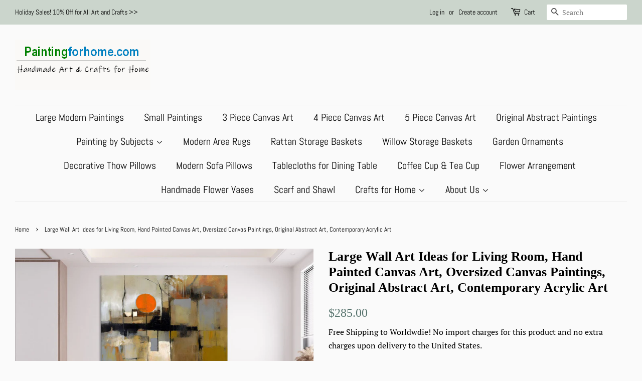

--- FILE ---
content_type: text/html; charset=utf-8
request_url: https://www.paintingforhome.com/en-gb/products/large-wall-art-ideas-for-living-room-21807
body_size: 35506
content:
<!doctype html>
<html class="no-js" lang="en">
<head>
   <meta name="google-site-verification" content="W0dukb9RQhH0PyIEhznf-_uuuITfmknl6EpfXvFmTj8" />
  <meta name="google-site-verification" content="E3U4XVfIeFpbGjzi57dFcNLjFzP9rmlRiptWoTbpcoo" />
  <meta name="p:domain_verify" content="30929ccd062ddf30ab9bdaf55a0f2ecc"/>
<!-- "snippets/limespot.liquid" was not rendered, the associated app was uninstalled -->

  <!-- Basic page needs ================================================== -->
  <meta charset="utf-8">
  <meta http-equiv="X-UA-Compatible" content="IE=edge,chrome=1">

  
  <link rel="shortcut icon" href="//www.paintingforhome.com/cdn/shop/files/2025-12-06_183017_32x32.jpg?v=1765017337" type="image/png" />
  

  <!-- Title and description ================================================== -->
  <title>
  Large Wall Art Ideas for Living Room, Hand Painted Canvas Art, Oversiz &ndash; Paintingforhome
  </title>

  
  <meta name="description" content="Hand Painted Canvas Art, Oversized Canvas Paintings, Large Wall Art Ideas for Living Room, Original Abstract Art, Contemporary Acrylic Art Original Hand Painted Art by Colin Ju Custom Painting Sizes: (I will complete the painting in about 11 days and send out the painting via express shipping.) The following painting s">
  

  <!-- Social meta ================================================== -->
  <!-- /snippets/social-meta-tags.liquid -->




<meta property="og:site_name" content="Paintingforhome">
<meta property="og:url" content="https://www.paintingforhome.com/en-gb/products/large-wall-art-ideas-for-living-room-21807">
<meta property="og:title" content="Large Wall Art Ideas for Living Room, Hand Painted Canvas Art, Oversiz">
<meta property="og:type" content="product">
<meta property="og:description" content="Hand Painted Canvas Art, Oversized Canvas Paintings, Large Wall Art Ideas for Living Room, Original Abstract Art, Contemporary Acrylic Art Original Hand Painted Art by Colin Ju Custom Painting Sizes: (I will complete the painting in about 11 days and send out the painting via express shipping.) The following painting s">

  <meta property="og:price:amount" content="285.00">
  <meta property="og:price:currency" content="USD">

<meta property="og:image" content="http://www.paintingforhome.com/cdn/shop/products/il_fullxfull.5123255489_s6wn_7c4f78b8-511f-41f5-8615-d79e49c93002_1200x1200.jpg?v=1692653437"><meta property="og:image" content="http://www.paintingforhome.com/cdn/shop/products/il_fullxfull.5075027270_sysn_e488f905-05dd-48e7-8baf-305115d71988_1200x1200.jpg?v=1692653438"><meta property="og:image" content="http://www.paintingforhome.com/cdn/shop/products/il_fullxfull.5123255493_papd_311f8367-20e7-40fe-9eed-e7bb09885d9e_1200x1200.jpg?v=1692653439">
<meta property="og:image:secure_url" content="https://www.paintingforhome.com/cdn/shop/products/il_fullxfull.5123255489_s6wn_7c4f78b8-511f-41f5-8615-d79e49c93002_1200x1200.jpg?v=1692653437"><meta property="og:image:secure_url" content="https://www.paintingforhome.com/cdn/shop/products/il_fullxfull.5075027270_sysn_e488f905-05dd-48e7-8baf-305115d71988_1200x1200.jpg?v=1692653438"><meta property="og:image:secure_url" content="https://www.paintingforhome.com/cdn/shop/products/il_fullxfull.5123255493_papd_311f8367-20e7-40fe-9eed-e7bb09885d9e_1200x1200.jpg?v=1692653439">


<meta name="twitter:card" content="summary_large_image">
<meta name="twitter:title" content="Large Wall Art Ideas for Living Room, Hand Painted Canvas Art, Oversiz">
<meta name="twitter:description" content="Hand Painted Canvas Art, Oversized Canvas Paintings, Large Wall Art Ideas for Living Room, Original Abstract Art, Contemporary Acrylic Art Original Hand Painted Art by Colin Ju Custom Painting Sizes: (I will complete the painting in about 11 days and send out the painting via express shipping.) The following painting s">


  <!-- Helpers ================================================== -->
  <link rel="canonical" href="https://www.paintingforhome.com/en-gb/products/large-wall-art-ideas-for-living-room-21807">
  <meta name="viewport" content="width=device-width,initial-scale=1">
  <meta name="theme-color" content="#59756f">

  <!-- CSS ================================================== -->
  <link href="//www.paintingforhome.com/cdn/shop/t/4/assets/timber.scss.css?v=17087808482463681861762133823" rel="stylesheet" type="text/css" media="all" />
  <link href="//www.paintingforhome.com/cdn/shop/t/4/assets/theme.scss.css?v=15023398463511299571762133823" rel="stylesheet" type="text/css" media="all" />

  <script>
    window.theme = window.theme || {};

    var theme = {
      strings: {
        addToCart: "Add to Cart",
        soldOut: "Sold Out",
        unavailable: "Unavailable",
        zoomClose: "Close (Esc)",
        zoomPrev: "Previous (Left arrow key)",
        zoomNext: "Next (Right arrow key)",
        addressError: "Error looking up that address",
        addressNoResults: "No results for that address",
        addressQueryLimit: "You have exceeded the Google API usage limit. Consider upgrading to a \u003ca href=\"https:\/\/developers.google.com\/maps\/premium\/usage-limits\"\u003ePremium Plan\u003c\/a\u003e.",
        authError: "There was a problem authenticating your Google Maps API Key."
      },
      settings: {
        // Adding some settings to allow the editor to update correctly when they are changed
        enableWideLayout: true,
        typeAccentTransform: false,
        typeAccentSpacing: false,
        baseFontSize: '17px',
        headerBaseFontSize: '26px',
        accentFontSize: '20px'
      },
      variables: {
        mediaQueryMedium: 'screen and (max-width: 768px)',
        bpSmall: false
      },
      moneyFormat: "${{amount}}"
    }

    document.documentElement.className = document.documentElement.className.replace('no-js', 'supports-js');
  </script>

  <!-- Header hook for plugins ================================================== -->
  <script>window.performance && window.performance.mark && window.performance.mark('shopify.content_for_header.start');</script><meta name="google-site-verification" content="ugZqw04Yoov5VgQAvGpRRlx09tgAMeUyXCXvpwN_jVg">
<meta id="shopify-digital-wallet" name="shopify-digital-wallet" content="/26638918/digital_wallets/dialog">
<meta name="shopify-checkout-api-token" content="27f7c9f3e1d15ac08163937f61ba631d">
<meta id="in-context-paypal-metadata" data-shop-id="26638918" data-venmo-supported="false" data-environment="production" data-locale="en_US" data-paypal-v4="true" data-currency="USD">
<link rel="alternate" hreflang="x-default" href="https://www.paintingforhome.com/products/large-wall-art-ideas-for-living-room-21807">
<link rel="alternate" hreflang="en" href="https://www.paintingforhome.com/products/large-wall-art-ideas-for-living-room-21807">
<link rel="alternate" hreflang="en-AU" href="https://www.paintingforhome.com/en-au/products/large-wall-art-ideas-for-living-room-21807">
<link rel="alternate" hreflang="en-CA" href="https://www.paintingforhome.com/en-ca/products/large-wall-art-ideas-for-living-room-21807">
<link rel="alternate" hreflang="en-GB" href="https://www.paintingforhome.com/en-gb/products/large-wall-art-ideas-for-living-room-21807">
<link rel="alternate" type="application/json+oembed" href="https://www.paintingforhome.com/en-gb/products/large-wall-art-ideas-for-living-room-21807.oembed">
<script async="async" src="/checkouts/internal/preloads.js?locale=en-GB"></script>
<script id="shopify-features" type="application/json">{"accessToken":"27f7c9f3e1d15ac08163937f61ba631d","betas":["rich-media-storefront-analytics"],"domain":"www.paintingforhome.com","predictiveSearch":true,"shopId":26638918,"locale":"en"}</script>
<script>var Shopify = Shopify || {};
Shopify.shop = "paintingforhome.myshopify.com";
Shopify.locale = "en";
Shopify.currency = {"active":"USD","rate":"1.0"};
Shopify.country = "GB";
Shopify.theme = {"name":"Minimal","id":118858809496,"schema_name":"Minimal","schema_version":"12.2.2","theme_store_id":380,"role":"main"};
Shopify.theme.handle = "null";
Shopify.theme.style = {"id":null,"handle":null};
Shopify.cdnHost = "www.paintingforhome.com/cdn";
Shopify.routes = Shopify.routes || {};
Shopify.routes.root = "/en-gb/";</script>
<script type="module">!function(o){(o.Shopify=o.Shopify||{}).modules=!0}(window);</script>
<script>!function(o){function n(){var o=[];function n(){o.push(Array.prototype.slice.apply(arguments))}return n.q=o,n}var t=o.Shopify=o.Shopify||{};t.loadFeatures=n(),t.autoloadFeatures=n()}(window);</script>
<script id="shop-js-analytics" type="application/json">{"pageType":"product"}</script>
<script defer="defer" async type="module" src="//www.paintingforhome.com/cdn/shopifycloud/shop-js/modules/v2/client.init-shop-cart-sync_BdyHc3Nr.en.esm.js"></script>
<script defer="defer" async type="module" src="//www.paintingforhome.com/cdn/shopifycloud/shop-js/modules/v2/chunk.common_Daul8nwZ.esm.js"></script>
<script type="module">
  await import("//www.paintingforhome.com/cdn/shopifycloud/shop-js/modules/v2/client.init-shop-cart-sync_BdyHc3Nr.en.esm.js");
await import("//www.paintingforhome.com/cdn/shopifycloud/shop-js/modules/v2/chunk.common_Daul8nwZ.esm.js");

  window.Shopify.SignInWithShop?.initShopCartSync?.({"fedCMEnabled":true,"windoidEnabled":true});

</script>
<script id="__st">var __st={"a":26638918,"offset":-18000,"reqid":"cd6e6aad-ddae-42a1-a914-6102829c2171-1769001802","pageurl":"www.paintingforhome.com\/en-gb\/products\/large-wall-art-ideas-for-living-room-21807","u":"c19b373870ab","p":"product","rtyp":"product","rid":8212222279917};</script>
<script>window.ShopifyPaypalV4VisibilityTracking = true;</script>
<script id="captcha-bootstrap">!function(){'use strict';const t='contact',e='account',n='new_comment',o=[[t,t],['blogs',n],['comments',n],[t,'customer']],c=[[e,'customer_login'],[e,'guest_login'],[e,'recover_customer_password'],[e,'create_customer']],r=t=>t.map((([t,e])=>`form[action*='/${t}']:not([data-nocaptcha='true']) input[name='form_type'][value='${e}']`)).join(','),a=t=>()=>t?[...document.querySelectorAll(t)].map((t=>t.form)):[];function s(){const t=[...o],e=r(t);return a(e)}const i='password',u='form_key',d=['recaptcha-v3-token','g-recaptcha-response','h-captcha-response',i],f=()=>{try{return window.sessionStorage}catch{return}},m='__shopify_v',_=t=>t.elements[u];function p(t,e,n=!1){try{const o=window.sessionStorage,c=JSON.parse(o.getItem(e)),{data:r}=function(t){const{data:e,action:n}=t;return t[m]||n?{data:e,action:n}:{data:t,action:n}}(c);for(const[e,n]of Object.entries(r))t.elements[e]&&(t.elements[e].value=n);n&&o.removeItem(e)}catch(o){console.error('form repopulation failed',{error:o})}}const l='form_type',E='cptcha';function T(t){t.dataset[E]=!0}const w=window,h=w.document,L='Shopify',v='ce_forms',y='captcha';let A=!1;((t,e)=>{const n=(g='f06e6c50-85a8-45c8-87d0-21a2b65856fe',I='https://cdn.shopify.com/shopifycloud/storefront-forms-hcaptcha/ce_storefront_forms_captcha_hcaptcha.v1.5.2.iife.js',D={infoText:'Protected by hCaptcha',privacyText:'Privacy',termsText:'Terms'},(t,e,n)=>{const o=w[L][v],c=o.bindForm;if(c)return c(t,g,e,D).then(n);var r;o.q.push([[t,g,e,D],n]),r=I,A||(h.body.append(Object.assign(h.createElement('script'),{id:'captcha-provider',async:!0,src:r})),A=!0)});var g,I,D;w[L]=w[L]||{},w[L][v]=w[L][v]||{},w[L][v].q=[],w[L][y]=w[L][y]||{},w[L][y].protect=function(t,e){n(t,void 0,e),T(t)},Object.freeze(w[L][y]),function(t,e,n,w,h,L){const[v,y,A,g]=function(t,e,n){const i=e?o:[],u=t?c:[],d=[...i,...u],f=r(d),m=r(i),_=r(d.filter((([t,e])=>n.includes(e))));return[a(f),a(m),a(_),s()]}(w,h,L),I=t=>{const e=t.target;return e instanceof HTMLFormElement?e:e&&e.form},D=t=>v().includes(t);t.addEventListener('submit',(t=>{const e=I(t);if(!e)return;const n=D(e)&&!e.dataset.hcaptchaBound&&!e.dataset.recaptchaBound,o=_(e),c=g().includes(e)&&(!o||!o.value);(n||c)&&t.preventDefault(),c&&!n&&(function(t){try{if(!f())return;!function(t){const e=f();if(!e)return;const n=_(t);if(!n)return;const o=n.value;o&&e.removeItem(o)}(t);const e=Array.from(Array(32),(()=>Math.random().toString(36)[2])).join('');!function(t,e){_(t)||t.append(Object.assign(document.createElement('input'),{type:'hidden',name:u})),t.elements[u].value=e}(t,e),function(t,e){const n=f();if(!n)return;const o=[...t.querySelectorAll(`input[type='${i}']`)].map((({name:t})=>t)),c=[...d,...o],r={};for(const[a,s]of new FormData(t).entries())c.includes(a)||(r[a]=s);n.setItem(e,JSON.stringify({[m]:1,action:t.action,data:r}))}(t,e)}catch(e){console.error('failed to persist form',e)}}(e),e.submit())}));const S=(t,e)=>{t&&!t.dataset[E]&&(n(t,e.some((e=>e===t))),T(t))};for(const o of['focusin','change'])t.addEventListener(o,(t=>{const e=I(t);D(e)&&S(e,y())}));const B=e.get('form_key'),M=e.get(l),P=B&&M;t.addEventListener('DOMContentLoaded',(()=>{const t=y();if(P)for(const e of t)e.elements[l].value===M&&p(e,B);[...new Set([...A(),...v().filter((t=>'true'===t.dataset.shopifyCaptcha))])].forEach((e=>S(e,t)))}))}(h,new URLSearchParams(w.location.search),n,t,e,['guest_login'])})(!0,!0)}();</script>
<script integrity="sha256-4kQ18oKyAcykRKYeNunJcIwy7WH5gtpwJnB7kiuLZ1E=" data-source-attribution="shopify.loadfeatures" defer="defer" src="//www.paintingforhome.com/cdn/shopifycloud/storefront/assets/storefront/load_feature-a0a9edcb.js" crossorigin="anonymous"></script>
<script data-source-attribution="shopify.dynamic_checkout.dynamic.init">var Shopify=Shopify||{};Shopify.PaymentButton=Shopify.PaymentButton||{isStorefrontPortableWallets:!0,init:function(){window.Shopify.PaymentButton.init=function(){};var t=document.createElement("script");t.src="https://www.paintingforhome.com/cdn/shopifycloud/portable-wallets/latest/portable-wallets.en.js",t.type="module",document.head.appendChild(t)}};
</script>
<script data-source-attribution="shopify.dynamic_checkout.buyer_consent">
  function portableWalletsHideBuyerConsent(e){var t=document.getElementById("shopify-buyer-consent"),n=document.getElementById("shopify-subscription-policy-button");t&&n&&(t.classList.add("hidden"),t.setAttribute("aria-hidden","true"),n.removeEventListener("click",e))}function portableWalletsShowBuyerConsent(e){var t=document.getElementById("shopify-buyer-consent"),n=document.getElementById("shopify-subscription-policy-button");t&&n&&(t.classList.remove("hidden"),t.removeAttribute("aria-hidden"),n.addEventListener("click",e))}window.Shopify?.PaymentButton&&(window.Shopify.PaymentButton.hideBuyerConsent=portableWalletsHideBuyerConsent,window.Shopify.PaymentButton.showBuyerConsent=portableWalletsShowBuyerConsent);
</script>
<script>
  function portableWalletsCleanup(e){e&&e.src&&console.error("Failed to load portable wallets script "+e.src);var t=document.querySelectorAll("shopify-accelerated-checkout .shopify-payment-button__skeleton, shopify-accelerated-checkout-cart .wallet-cart-button__skeleton"),e=document.getElementById("shopify-buyer-consent");for(let e=0;e<t.length;e++)t[e].remove();e&&e.remove()}function portableWalletsNotLoadedAsModule(e){e instanceof ErrorEvent&&"string"==typeof e.message&&e.message.includes("import.meta")&&"string"==typeof e.filename&&e.filename.includes("portable-wallets")&&(window.removeEventListener("error",portableWalletsNotLoadedAsModule),window.Shopify.PaymentButton.failedToLoad=e,"loading"===document.readyState?document.addEventListener("DOMContentLoaded",window.Shopify.PaymentButton.init):window.Shopify.PaymentButton.init())}window.addEventListener("error",portableWalletsNotLoadedAsModule);
</script>

<script type="module" src="https://www.paintingforhome.com/cdn/shopifycloud/portable-wallets/latest/portable-wallets.en.js" onError="portableWalletsCleanup(this)" crossorigin="anonymous"></script>
<script nomodule>
  document.addEventListener("DOMContentLoaded", portableWalletsCleanup);
</script>

<script id='scb4127' type='text/javascript' async='' src='https://www.paintingforhome.com/cdn/shopifycloud/privacy-banner/storefront-banner.js'></script><link id="shopify-accelerated-checkout-styles" rel="stylesheet" media="screen" href="https://www.paintingforhome.com/cdn/shopifycloud/portable-wallets/latest/accelerated-checkout-backwards-compat.css" crossorigin="anonymous">
<style id="shopify-accelerated-checkout-cart">
        #shopify-buyer-consent {
  margin-top: 1em;
  display: inline-block;
  width: 100%;
}

#shopify-buyer-consent.hidden {
  display: none;
}

#shopify-subscription-policy-button {
  background: none;
  border: none;
  padding: 0;
  text-decoration: underline;
  font-size: inherit;
  cursor: pointer;
}

#shopify-subscription-policy-button::before {
  box-shadow: none;
}

      </style>

<script>window.performance && window.performance.mark && window.performance.mark('shopify.content_for_header.end');</script>

  <script src="//www.paintingforhome.com/cdn/shop/t/4/assets/jquery-2.2.3.min.js?v=58211863146907186831614086419" type="text/javascript"></script>

  <script src="//www.paintingforhome.com/cdn/shop/t/4/assets/lazysizes.min.js?v=155223123402716617051614086420" async="async"></script>

  
  

<!-- BEGIN app block: shopify://apps/judge-me-reviews/blocks/judgeme_core/61ccd3b1-a9f2-4160-9fe9-4fec8413e5d8 --><!-- Start of Judge.me Core -->






<link rel="dns-prefetch" href="https://cdnwidget.judge.me">
<link rel="dns-prefetch" href="https://cdn.judge.me">
<link rel="dns-prefetch" href="https://cdn1.judge.me">
<link rel="dns-prefetch" href="https://api.judge.me">

<script data-cfasync='false' class='jdgm-settings-script'>window.jdgmSettings={"pagination":5,"disable_web_reviews":true,"badge_no_review_text":"No reviews","badge_n_reviews_text":"{{ n }} review/reviews","hide_badge_preview_if_no_reviews":true,"badge_hide_text":false,"enforce_center_preview_badge":false,"widget_title":"Customer Reviews","widget_open_form_text":"Write a review","widget_close_form_text":"Cancel review","widget_refresh_page_text":"Refresh page","widget_summary_text":"Based on {{ number_of_reviews }} review/reviews","widget_no_review_text":"Be the first to write a review","widget_name_field_text":"Display name","widget_verified_name_field_text":"Verified Name (public)","widget_name_placeholder_text":"Display name","widget_required_field_error_text":"This field is required.","widget_email_field_text":"Email address","widget_verified_email_field_text":"Verified Email (private, can not be edited)","widget_email_placeholder_text":"Your email address","widget_email_field_error_text":"Please enter a valid email address.","widget_rating_field_text":"Rating","widget_review_title_field_text":"Review Title","widget_review_title_placeholder_text":"Give your review a title","widget_review_body_field_text":"Review content","widget_review_body_placeholder_text":"Start writing here...","widget_pictures_field_text":"Picture/Video (optional)","widget_submit_review_text":"Submit Review","widget_submit_verified_review_text":"Submit Verified Review","widget_submit_success_msg_with_auto_publish":"Thank you! Please refresh the page in a few moments to see your review. You can remove or edit your review by logging into \u003ca href='https://judge.me/login' target='_blank' rel='nofollow noopener'\u003eJudge.me\u003c/a\u003e","widget_submit_success_msg_no_auto_publish":"Thank you! Your review will be published as soon as it is approved by the shop admin. You can remove or edit your review by logging into \u003ca href='https://judge.me/login' target='_blank' rel='nofollow noopener'\u003eJudge.me\u003c/a\u003e","widget_show_default_reviews_out_of_total_text":"Showing {{ n_reviews_shown }} out of {{ n_reviews }} reviews.","widget_show_all_link_text":"Show all","widget_show_less_link_text":"Show less","widget_author_said_text":"{{ reviewer_name }} said:","widget_days_text":"{{ n }} days ago","widget_weeks_text":"{{ n }} week/weeks ago","widget_months_text":"{{ n }} month/months ago","widget_years_text":"{{ n }} year/years ago","widget_yesterday_text":"Yesterday","widget_today_text":"Today","widget_replied_text":"\u003e\u003e {{ shop_name }} replied:","widget_read_more_text":"Read more","widget_reviewer_name_as_initial":"","widget_rating_filter_color":"#fbcd0a","widget_rating_filter_see_all_text":"See all reviews","widget_sorting_most_recent_text":"Most Recent","widget_sorting_highest_rating_text":"Highest Rating","widget_sorting_lowest_rating_text":"Lowest Rating","widget_sorting_with_pictures_text":"Only Pictures","widget_sorting_most_helpful_text":"Most Helpful","widget_open_question_form_text":"Ask a question","widget_reviews_subtab_text":"Reviews","widget_questions_subtab_text":"Questions","widget_question_label_text":"Question","widget_answer_label_text":"Answer","widget_question_placeholder_text":"Write your question here","widget_submit_question_text":"Submit Question","widget_question_submit_success_text":"Thank you for your question! We will notify you once it gets answered.","verified_badge_text":"Verified","verified_badge_bg_color":"","verified_badge_text_color":"","verified_badge_placement":"left-of-reviewer-name","widget_review_max_height":"","widget_hide_border":false,"widget_social_share":false,"widget_thumb":false,"widget_review_location_show":false,"widget_location_format":"","all_reviews_include_out_of_store_products":true,"all_reviews_out_of_store_text":"(out of store)","all_reviews_pagination":100,"all_reviews_product_name_prefix_text":"about","enable_review_pictures":false,"enable_question_anwser":false,"widget_theme":"default","review_date_format":"mm/dd/yyyy","default_sort_method":"most-recent","widget_product_reviews_subtab_text":"Product Reviews","widget_shop_reviews_subtab_text":"Shop Reviews","widget_other_products_reviews_text":"Reviews for other products","widget_store_reviews_subtab_text":"Store reviews","widget_no_store_reviews_text":"This store hasn't received any reviews yet","widget_web_restriction_product_reviews_text":"This product hasn't received any reviews yet","widget_no_items_text":"No items found","widget_show_more_text":"Show more","widget_write_a_store_review_text":"Write a Store Review","widget_other_languages_heading":"Reviews in Other Languages","widget_translate_review_text":"Translate review to {{ language }}","widget_translating_review_text":"Translating...","widget_show_original_translation_text":"Show original ({{ language }})","widget_translate_review_failed_text":"Review couldn't be translated.","widget_translate_review_retry_text":"Retry","widget_translate_review_try_again_later_text":"Try again later","show_product_url_for_grouped_product":false,"widget_sorting_pictures_first_text":"Pictures First","show_pictures_on_all_rev_page_mobile":false,"show_pictures_on_all_rev_page_desktop":false,"floating_tab_hide_mobile_install_preference":false,"floating_tab_button_name":"★ Reviews","floating_tab_title":"Let customers speak for us","floating_tab_button_color":"","floating_tab_button_background_color":"","floating_tab_url":"","floating_tab_url_enabled":false,"floating_tab_tab_style":"text","all_reviews_text_badge_text":"Customers rate us {{ shop.metafields.judgeme.all_reviews_rating | round: 1 }}/5 based on {{ shop.metafields.judgeme.all_reviews_count }} reviews.","all_reviews_text_badge_text_branded_style":"{{ shop.metafields.judgeme.all_reviews_rating | round: 1 }} out of 5 stars based on {{ shop.metafields.judgeme.all_reviews_count }} reviews","is_all_reviews_text_badge_a_link":false,"show_stars_for_all_reviews_text_badge":false,"all_reviews_text_badge_url":"","all_reviews_text_style":"branded","all_reviews_text_color_style":"judgeme_brand_color","all_reviews_text_color":"#108474","all_reviews_text_show_jm_brand":true,"featured_carousel_show_header":true,"featured_carousel_title":"Let customers speak for us","testimonials_carousel_title":"Customers are saying","videos_carousel_title":"Real customer stories","cards_carousel_title":"Customers are saying","featured_carousel_count_text":"from {{ n }} reviews","featured_carousel_add_link_to_all_reviews_page":false,"featured_carousel_url":"","featured_carousel_show_images":true,"featured_carousel_autoslide_interval":5,"featured_carousel_arrows_on_the_sides":false,"featured_carousel_height":250,"featured_carousel_width":80,"featured_carousel_image_size":0,"featured_carousel_image_height":250,"featured_carousel_arrow_color":"#eeeeee","verified_count_badge_style":"branded","verified_count_badge_orientation":"horizontal","verified_count_badge_color_style":"judgeme_brand_color","verified_count_badge_color":"#108474","is_verified_count_badge_a_link":false,"verified_count_badge_url":"","verified_count_badge_show_jm_brand":true,"widget_rating_preset_default":5,"widget_first_sub_tab":"product-reviews","widget_show_histogram":true,"widget_histogram_use_custom_color":false,"widget_pagination_use_custom_color":false,"widget_star_use_custom_color":false,"widget_verified_badge_use_custom_color":false,"widget_write_review_use_custom_color":false,"picture_reminder_submit_button":"Upload Pictures","enable_review_videos":false,"mute_video_by_default":false,"widget_sorting_videos_first_text":"Videos First","widget_review_pending_text":"Pending","featured_carousel_items_for_large_screen":3,"social_share_options_order":"Facebook,Twitter","remove_microdata_snippet":false,"disable_json_ld":false,"enable_json_ld_products":false,"preview_badge_show_question_text":false,"preview_badge_no_question_text":"No questions","preview_badge_n_question_text":"{{ number_of_questions }} question/questions","qa_badge_show_icon":false,"qa_badge_position":"same-row","remove_judgeme_branding":false,"widget_add_search_bar":false,"widget_search_bar_placeholder":"Search","widget_sorting_verified_only_text":"Verified only","featured_carousel_theme":"default","featured_carousel_show_rating":true,"featured_carousel_show_title":true,"featured_carousel_show_body":true,"featured_carousel_show_date":false,"featured_carousel_show_reviewer":true,"featured_carousel_show_product":false,"featured_carousel_header_background_color":"#108474","featured_carousel_header_text_color":"#ffffff","featured_carousel_name_product_separator":"reviewed","featured_carousel_full_star_background":"#108474","featured_carousel_empty_star_background":"#dadada","featured_carousel_vertical_theme_background":"#f9fafb","featured_carousel_verified_badge_enable":true,"featured_carousel_verified_badge_color":"#108474","featured_carousel_border_style":"round","featured_carousel_review_line_length_limit":3,"featured_carousel_more_reviews_button_text":"Read more reviews","featured_carousel_view_product_button_text":"View product","all_reviews_page_load_reviews_on":"scroll","all_reviews_page_load_more_text":"Load More Reviews","disable_fb_tab_reviews":false,"enable_ajax_cdn_cache":false,"widget_advanced_speed_features":5,"widget_public_name_text":"displayed publicly like","default_reviewer_name":"John Smith","default_reviewer_name_has_non_latin":true,"widget_reviewer_anonymous":"Anonymous","medals_widget_title":"Judge.me Review Medals","medals_widget_background_color":"#f9fafb","medals_widget_position":"footer_all_pages","medals_widget_border_color":"#f9fafb","medals_widget_verified_text_position":"left","medals_widget_use_monochromatic_version":false,"medals_widget_elements_color":"#108474","show_reviewer_avatar":true,"widget_invalid_yt_video_url_error_text":"Not a YouTube video URL","widget_max_length_field_error_text":"Please enter no more than {0} characters.","widget_show_country_flag":false,"widget_show_collected_via_shop_app":true,"widget_verified_by_shop_badge_style":"light","widget_verified_by_shop_text":"Verified by Shop","widget_show_photo_gallery":false,"widget_load_with_code_splitting":true,"widget_ugc_install_preference":false,"widget_ugc_title":"Made by us, Shared by you","widget_ugc_subtitle":"Tag us to see your picture featured in our page","widget_ugc_arrows_color":"#ffffff","widget_ugc_primary_button_text":"Buy Now","widget_ugc_primary_button_background_color":"#108474","widget_ugc_primary_button_text_color":"#ffffff","widget_ugc_primary_button_border_width":"0","widget_ugc_primary_button_border_style":"none","widget_ugc_primary_button_border_color":"#108474","widget_ugc_primary_button_border_radius":"25","widget_ugc_secondary_button_text":"Load More","widget_ugc_secondary_button_background_color":"#ffffff","widget_ugc_secondary_button_text_color":"#108474","widget_ugc_secondary_button_border_width":"2","widget_ugc_secondary_button_border_style":"solid","widget_ugc_secondary_button_border_color":"#108474","widget_ugc_secondary_button_border_radius":"25","widget_ugc_reviews_button_text":"View Reviews","widget_ugc_reviews_button_background_color":"#ffffff","widget_ugc_reviews_button_text_color":"#108474","widget_ugc_reviews_button_border_width":"2","widget_ugc_reviews_button_border_style":"solid","widget_ugc_reviews_button_border_color":"#108474","widget_ugc_reviews_button_border_radius":"25","widget_ugc_reviews_button_link_to":"judgeme-reviews-page","widget_ugc_show_post_date":true,"widget_ugc_max_width":"800","widget_rating_metafield_value_type":true,"widget_primary_color":"#108474","widget_enable_secondary_color":false,"widget_secondary_color":"#edf5f5","widget_summary_average_rating_text":"{{ average_rating }} out of 5","widget_media_grid_title":"Customer photos \u0026 videos","widget_media_grid_see_more_text":"See more","widget_round_style":false,"widget_show_product_medals":true,"widget_verified_by_judgeme_text":"Verified by Judge.me","widget_show_store_medals":true,"widget_verified_by_judgeme_text_in_store_medals":"Verified by Judge.me","widget_media_field_exceed_quantity_message":"Sorry, we can only accept {{ max_media }} for one review.","widget_media_field_exceed_limit_message":"{{ file_name }} is too large, please select a {{ media_type }} less than {{ size_limit }}MB.","widget_review_submitted_text":"Review Submitted!","widget_question_submitted_text":"Question Submitted!","widget_close_form_text_question":"Cancel","widget_write_your_answer_here_text":"Write your answer here","widget_enabled_branded_link":true,"widget_show_collected_by_judgeme":false,"widget_reviewer_name_color":"","widget_write_review_text_color":"","widget_write_review_bg_color":"","widget_collected_by_judgeme_text":"collected by Judge.me","widget_pagination_type":"standard","widget_load_more_text":"Load More","widget_load_more_color":"#108474","widget_full_review_text":"Full Review","widget_read_more_reviews_text":"Read More Reviews","widget_read_questions_text":"Read Questions","widget_questions_and_answers_text":"Questions \u0026 Answers","widget_verified_by_text":"Verified by","widget_verified_text":"Verified","widget_number_of_reviews_text":"{{ number_of_reviews }} reviews","widget_back_button_text":"Back","widget_next_button_text":"Next","widget_custom_forms_filter_button":"Filters","custom_forms_style":"horizontal","widget_show_review_information":false,"how_reviews_are_collected":"How reviews are collected?","widget_show_review_keywords":false,"widget_gdpr_statement":"How we use your data: We'll only contact you about the review you left, and only if necessary. By submitting your review, you agree to Judge.me's \u003ca href='https://judge.me/terms' target='_blank' rel='nofollow noopener'\u003eterms\u003c/a\u003e, \u003ca href='https://judge.me/privacy' target='_blank' rel='nofollow noopener'\u003eprivacy\u003c/a\u003e and \u003ca href='https://judge.me/content-policy' target='_blank' rel='nofollow noopener'\u003econtent\u003c/a\u003e policies.","widget_multilingual_sorting_enabled":false,"widget_translate_review_content_enabled":false,"widget_translate_review_content_method":"manual","popup_widget_review_selection":"automatically_with_pictures","popup_widget_round_border_style":true,"popup_widget_show_title":true,"popup_widget_show_body":true,"popup_widget_show_reviewer":false,"popup_widget_show_product":true,"popup_widget_show_pictures":true,"popup_widget_use_review_picture":true,"popup_widget_show_on_home_page":true,"popup_widget_show_on_product_page":true,"popup_widget_show_on_collection_page":true,"popup_widget_show_on_cart_page":true,"popup_widget_position":"bottom_left","popup_widget_first_review_delay":5,"popup_widget_duration":5,"popup_widget_interval":5,"popup_widget_review_count":5,"popup_widget_hide_on_mobile":true,"review_snippet_widget_round_border_style":true,"review_snippet_widget_card_color":"#FFFFFF","review_snippet_widget_slider_arrows_background_color":"#FFFFFF","review_snippet_widget_slider_arrows_color":"#000000","review_snippet_widget_star_color":"#108474","show_product_variant":false,"all_reviews_product_variant_label_text":"Variant: ","widget_show_verified_branding":false,"widget_ai_summary_title":"Customers say","widget_ai_summary_disclaimer":"AI-powered review summary based on recent customer reviews","widget_show_ai_summary":false,"widget_show_ai_summary_bg":false,"widget_show_review_title_input":true,"redirect_reviewers_invited_via_email":"review_widget","request_store_review_after_product_review":false,"request_review_other_products_in_order":false,"review_form_color_scheme":"default","review_form_corner_style":"square","review_form_star_color":{},"review_form_text_color":"#333333","review_form_background_color":"#ffffff","review_form_field_background_color":"#fafafa","review_form_button_color":{},"review_form_button_text_color":"#ffffff","review_form_modal_overlay_color":"#000000","review_content_screen_title_text":"How would you rate this product?","review_content_introduction_text":"We would love it if you would share a bit about your experience.","store_review_form_title_text":"How would you rate this store?","store_review_form_introduction_text":"We would love it if you would share a bit about your experience.","show_review_guidance_text":true,"one_star_review_guidance_text":"Poor","five_star_review_guidance_text":"Great","customer_information_screen_title_text":"About you","customer_information_introduction_text":"Please tell us more about you.","custom_questions_screen_title_text":"Your experience in more detail","custom_questions_introduction_text":"Here are a few questions to help us understand more about your experience.","review_submitted_screen_title_text":"Thanks for your review!","review_submitted_screen_thank_you_text":"We are processing it and it will appear on the store soon.","review_submitted_screen_email_verification_text":"Please confirm your email by clicking the link we just sent you. This helps us keep reviews authentic.","review_submitted_request_store_review_text":"Would you like to share your experience of shopping with us?","review_submitted_review_other_products_text":"Would you like to review these products?","store_review_screen_title_text":"Would you like to share your experience of shopping with us?","store_review_introduction_text":"We value your feedback and use it to improve. Please share any thoughts or suggestions you have.","reviewer_media_screen_title_picture_text":"Share a picture","reviewer_media_introduction_picture_text":"Upload a photo to support your review.","reviewer_media_screen_title_video_text":"Share a video","reviewer_media_introduction_video_text":"Upload a video to support your review.","reviewer_media_screen_title_picture_or_video_text":"Share a picture or video","reviewer_media_introduction_picture_or_video_text":"Upload a photo or video to support your review.","reviewer_media_youtube_url_text":"Paste your Youtube URL here","advanced_settings_next_step_button_text":"Next","advanced_settings_close_review_button_text":"Close","modal_write_review_flow":false,"write_review_flow_required_text":"Required","write_review_flow_privacy_message_text":"We respect your privacy.","write_review_flow_anonymous_text":"Post review as anonymous","write_review_flow_visibility_text":"This won't be visible to other customers.","write_review_flow_multiple_selection_help_text":"Select as many as you like","write_review_flow_single_selection_help_text":"Select one option","write_review_flow_required_field_error_text":"This field is required","write_review_flow_invalid_email_error_text":"Please enter a valid email address","write_review_flow_max_length_error_text":"Max. {{ max_length }} characters.","write_review_flow_media_upload_text":"\u003cb\u003eClick to upload\u003c/b\u003e or drag and drop","write_review_flow_gdpr_statement":"We'll only contact you about your review if necessary. By submitting your review, you agree to our \u003ca href='https://judge.me/terms' target='_blank' rel='nofollow noopener'\u003eterms and conditions\u003c/a\u003e and \u003ca href='https://judge.me/privacy' target='_blank' rel='nofollow noopener'\u003eprivacy policy\u003c/a\u003e.","rating_only_reviews_enabled":false,"show_negative_reviews_help_screen":false,"new_review_flow_help_screen_rating_threshold":3,"negative_review_resolution_screen_title_text":"Tell us more","negative_review_resolution_text":"Your experience matters to us. If there were issues with your purchase, we're here to help. Feel free to reach out to us, we'd love the opportunity to make things right.","negative_review_resolution_button_text":"Contact us","negative_review_resolution_proceed_with_review_text":"Leave a review","negative_review_resolution_subject":"Issue with purchase from {{ shop_name }}.{{ order_name }}","preview_badge_collection_page_install_status":false,"widget_review_custom_css":"","preview_badge_custom_css":"","preview_badge_stars_count":"5-stars","featured_carousel_custom_css":"","floating_tab_custom_css":"","all_reviews_widget_custom_css":"","medals_widget_custom_css":"","verified_badge_custom_css":"","all_reviews_text_custom_css":"","transparency_badges_collected_via_store_invite":false,"transparency_badges_from_another_provider":false,"transparency_badges_collected_from_store_visitor":false,"transparency_badges_collected_by_verified_review_provider":false,"transparency_badges_earned_reward":false,"transparency_badges_collected_via_store_invite_text":"Review collected via store invitation","transparency_badges_from_another_provider_text":"Review collected from another provider","transparency_badges_collected_from_store_visitor_text":"Review collected from a store visitor","transparency_badges_written_in_google_text":"Review written in Google","transparency_badges_written_in_etsy_text":"Review written in Etsy","transparency_badges_written_in_shop_app_text":"Review written in Shop App","transparency_badges_earned_reward_text":"Review earned a reward for future purchase","product_review_widget_per_page":10,"widget_store_review_label_text":"Review about the store","checkout_comment_extension_title_on_product_page":"Customer Comments","checkout_comment_extension_num_latest_comment_show":5,"checkout_comment_extension_format":"name_and_timestamp","checkout_comment_customer_name":"last_initial","checkout_comment_comment_notification":true,"preview_badge_collection_page_install_preference":false,"preview_badge_home_page_install_preference":false,"preview_badge_product_page_install_preference":false,"review_widget_install_preference":"","review_carousel_install_preference":false,"floating_reviews_tab_install_preference":"none","verified_reviews_count_badge_install_preference":false,"all_reviews_text_install_preference":false,"review_widget_best_location":false,"judgeme_medals_install_preference":false,"review_widget_revamp_enabled":false,"review_widget_qna_enabled":false,"review_widget_header_theme":"minimal","review_widget_widget_title_enabled":true,"review_widget_header_text_size":"medium","review_widget_header_text_weight":"regular","review_widget_average_rating_style":"compact","review_widget_bar_chart_enabled":true,"review_widget_bar_chart_type":"numbers","review_widget_bar_chart_style":"standard","review_widget_expanded_media_gallery_enabled":false,"review_widget_reviews_section_theme":"standard","review_widget_image_style":"thumbnails","review_widget_review_image_ratio":"square","review_widget_stars_size":"medium","review_widget_verified_badge":"standard_text","review_widget_review_title_text_size":"medium","review_widget_review_text_size":"medium","review_widget_review_text_length":"medium","review_widget_number_of_columns_desktop":3,"review_widget_carousel_transition_speed":5,"review_widget_custom_questions_answers_display":"always","review_widget_button_text_color":"#FFFFFF","review_widget_text_color":"#000000","review_widget_lighter_text_color":"#7B7B7B","review_widget_corner_styling":"soft","review_widget_review_word_singular":"review","review_widget_review_word_plural":"reviews","review_widget_voting_label":"Helpful?","review_widget_shop_reply_label":"Reply from {{ shop_name }}:","review_widget_filters_title":"Filters","qna_widget_question_word_singular":"Question","qna_widget_question_word_plural":"Questions","qna_widget_answer_reply_label":"Answer from {{ answerer_name }}:","qna_content_screen_title_text":"Ask a question about this product","qna_widget_question_required_field_error_text":"Please enter your question.","qna_widget_flow_gdpr_statement":"We'll only contact you about your question if necessary. By submitting your question, you agree to our \u003ca href='https://judge.me/terms' target='_blank' rel='nofollow noopener'\u003eterms and conditions\u003c/a\u003e and \u003ca href='https://judge.me/privacy' target='_blank' rel='nofollow noopener'\u003eprivacy policy\u003c/a\u003e.","qna_widget_question_submitted_text":"Thanks for your question!","qna_widget_close_form_text_question":"Close","qna_widget_question_submit_success_text":"We’ll notify you by email when your question is answered.","all_reviews_widget_v2025_enabled":false,"all_reviews_widget_v2025_header_theme":"default","all_reviews_widget_v2025_widget_title_enabled":true,"all_reviews_widget_v2025_header_text_size":"medium","all_reviews_widget_v2025_header_text_weight":"regular","all_reviews_widget_v2025_average_rating_style":"compact","all_reviews_widget_v2025_bar_chart_enabled":true,"all_reviews_widget_v2025_bar_chart_type":"numbers","all_reviews_widget_v2025_bar_chart_style":"standard","all_reviews_widget_v2025_expanded_media_gallery_enabled":false,"all_reviews_widget_v2025_show_store_medals":true,"all_reviews_widget_v2025_show_photo_gallery":true,"all_reviews_widget_v2025_show_review_keywords":false,"all_reviews_widget_v2025_show_ai_summary":false,"all_reviews_widget_v2025_show_ai_summary_bg":false,"all_reviews_widget_v2025_add_search_bar":false,"all_reviews_widget_v2025_default_sort_method":"most-recent","all_reviews_widget_v2025_reviews_per_page":10,"all_reviews_widget_v2025_reviews_section_theme":"default","all_reviews_widget_v2025_image_style":"thumbnails","all_reviews_widget_v2025_review_image_ratio":"square","all_reviews_widget_v2025_stars_size":"medium","all_reviews_widget_v2025_verified_badge":"bold_badge","all_reviews_widget_v2025_review_title_text_size":"medium","all_reviews_widget_v2025_review_text_size":"medium","all_reviews_widget_v2025_review_text_length":"medium","all_reviews_widget_v2025_number_of_columns_desktop":3,"all_reviews_widget_v2025_carousel_transition_speed":5,"all_reviews_widget_v2025_custom_questions_answers_display":"always","all_reviews_widget_v2025_show_product_variant":false,"all_reviews_widget_v2025_show_reviewer_avatar":true,"all_reviews_widget_v2025_reviewer_name_as_initial":"","all_reviews_widget_v2025_review_location_show":false,"all_reviews_widget_v2025_location_format":"","all_reviews_widget_v2025_show_country_flag":false,"all_reviews_widget_v2025_verified_by_shop_badge_style":"light","all_reviews_widget_v2025_social_share":false,"all_reviews_widget_v2025_social_share_options_order":"Facebook,Twitter,LinkedIn,Pinterest","all_reviews_widget_v2025_pagination_type":"standard","all_reviews_widget_v2025_button_text_color":"#FFFFFF","all_reviews_widget_v2025_text_color":"#000000","all_reviews_widget_v2025_lighter_text_color":"#7B7B7B","all_reviews_widget_v2025_corner_styling":"soft","all_reviews_widget_v2025_title":"Customer reviews","all_reviews_widget_v2025_ai_summary_title":"Customers say about this store","all_reviews_widget_v2025_no_review_text":"Be the first to write a review","platform":"shopify","branding_url":"https://app.judge.me/reviews","branding_text":"Powered by Judge.me","locale":"en","reply_name":"Paintingforhome","widget_version":"3.0","footer":true,"autopublish":false,"review_dates":true,"enable_custom_form":false,"shop_locale":"en","enable_multi_locales_translations":false,"show_review_title_input":true,"review_verification_email_status":"always","can_be_branded":false,"reply_name_text":"Paintingforhome"};</script> <style class='jdgm-settings-style'>.jdgm-xx{left:0}:root{--jdgm-primary-color: #108474;--jdgm-secondary-color: rgba(16,132,116,0.1);--jdgm-star-color: #108474;--jdgm-write-review-text-color: white;--jdgm-write-review-bg-color: #108474;--jdgm-paginate-color: #108474;--jdgm-border-radius: 0;--jdgm-reviewer-name-color: #108474}.jdgm-histogram__bar-content{background-color:#108474}.jdgm-rev[data-verified-buyer=true] .jdgm-rev__icon.jdgm-rev__icon:after,.jdgm-rev__buyer-badge.jdgm-rev__buyer-badge{color:white;background-color:#108474}.jdgm-review-widget--small .jdgm-gallery.jdgm-gallery .jdgm-gallery__thumbnail-link:nth-child(8) .jdgm-gallery__thumbnail-wrapper.jdgm-gallery__thumbnail-wrapper:before{content:"See more"}@media only screen and (min-width: 768px){.jdgm-gallery.jdgm-gallery .jdgm-gallery__thumbnail-link:nth-child(8) .jdgm-gallery__thumbnail-wrapper.jdgm-gallery__thumbnail-wrapper:before{content:"See more"}}.jdgm-widget .jdgm-write-rev-link{display:none}.jdgm-widget .jdgm-rev-widg[data-number-of-reviews='0']{display:none}.jdgm-prev-badge[data-average-rating='0.00']{display:none !important}.jdgm-author-all-initials{display:none !important}.jdgm-author-last-initial{display:none !important}.jdgm-rev-widg__title{visibility:hidden}.jdgm-rev-widg__summary-text{visibility:hidden}.jdgm-prev-badge__text{visibility:hidden}.jdgm-rev__prod-link-prefix:before{content:'about'}.jdgm-rev__variant-label:before{content:'Variant: '}.jdgm-rev__out-of-store-text:before{content:'(out of store)'}@media only screen and (min-width: 768px){.jdgm-rev__pics .jdgm-rev_all-rev-page-picture-separator,.jdgm-rev__pics .jdgm-rev__product-picture{display:none}}@media only screen and (max-width: 768px){.jdgm-rev__pics .jdgm-rev_all-rev-page-picture-separator,.jdgm-rev__pics .jdgm-rev__product-picture{display:none}}.jdgm-preview-badge[data-template="product"]{display:none !important}.jdgm-preview-badge[data-template="collection"]{display:none !important}.jdgm-preview-badge[data-template="index"]{display:none !important}.jdgm-review-widget[data-from-snippet="true"]{display:none !important}.jdgm-verified-count-badget[data-from-snippet="true"]{display:none !important}.jdgm-carousel-wrapper[data-from-snippet="true"]{display:none !important}.jdgm-all-reviews-text[data-from-snippet="true"]{display:none !important}.jdgm-medals-section[data-from-snippet="true"]{display:none !important}.jdgm-ugc-media-wrapper[data-from-snippet="true"]{display:none !important}.jdgm-rev__transparency-badge[data-badge-type="review_collected_via_store_invitation"]{display:none !important}.jdgm-rev__transparency-badge[data-badge-type="review_collected_from_another_provider"]{display:none !important}.jdgm-rev__transparency-badge[data-badge-type="review_collected_from_store_visitor"]{display:none !important}.jdgm-rev__transparency-badge[data-badge-type="review_written_in_etsy"]{display:none !important}.jdgm-rev__transparency-badge[data-badge-type="review_written_in_google_business"]{display:none !important}.jdgm-rev__transparency-badge[data-badge-type="review_written_in_shop_app"]{display:none !important}.jdgm-rev__transparency-badge[data-badge-type="review_earned_for_future_purchase"]{display:none !important}.jdgm-review-snippet-widget .jdgm-rev-snippet-widget__cards-container .jdgm-rev-snippet-card{border-radius:8px;background:#fff}.jdgm-review-snippet-widget .jdgm-rev-snippet-widget__cards-container .jdgm-rev-snippet-card__rev-rating .jdgm-star{color:#108474}.jdgm-review-snippet-widget .jdgm-rev-snippet-widget__prev-btn,.jdgm-review-snippet-widget .jdgm-rev-snippet-widget__next-btn{border-radius:50%;background:#fff}.jdgm-review-snippet-widget .jdgm-rev-snippet-widget__prev-btn>svg,.jdgm-review-snippet-widget .jdgm-rev-snippet-widget__next-btn>svg{fill:#000}.jdgm-full-rev-modal.rev-snippet-widget .jm-mfp-container .jm-mfp-content,.jdgm-full-rev-modal.rev-snippet-widget .jm-mfp-container .jdgm-full-rev__icon,.jdgm-full-rev-modal.rev-snippet-widget .jm-mfp-container .jdgm-full-rev__pic-img,.jdgm-full-rev-modal.rev-snippet-widget .jm-mfp-container .jdgm-full-rev__reply{border-radius:8px}.jdgm-full-rev-modal.rev-snippet-widget .jm-mfp-container .jdgm-full-rev[data-verified-buyer="true"] .jdgm-full-rev__icon::after{border-radius:8px}.jdgm-full-rev-modal.rev-snippet-widget .jm-mfp-container .jdgm-full-rev .jdgm-rev__buyer-badge{border-radius:calc( 8px / 2 )}.jdgm-full-rev-modal.rev-snippet-widget .jm-mfp-container .jdgm-full-rev .jdgm-full-rev__replier::before{content:'Paintingforhome'}.jdgm-full-rev-modal.rev-snippet-widget .jm-mfp-container .jdgm-full-rev .jdgm-full-rev__product-button{border-radius:calc( 8px * 6 )}
</style> <style class='jdgm-settings-style'></style>

  
  
  
  <style class='jdgm-miracle-styles'>
  @-webkit-keyframes jdgm-spin{0%{-webkit-transform:rotate(0deg);-ms-transform:rotate(0deg);transform:rotate(0deg)}100%{-webkit-transform:rotate(359deg);-ms-transform:rotate(359deg);transform:rotate(359deg)}}@keyframes jdgm-spin{0%{-webkit-transform:rotate(0deg);-ms-transform:rotate(0deg);transform:rotate(0deg)}100%{-webkit-transform:rotate(359deg);-ms-transform:rotate(359deg);transform:rotate(359deg)}}@font-face{font-family:'JudgemeStar';src:url("[data-uri]") format("woff");font-weight:normal;font-style:normal}.jdgm-star{font-family:'JudgemeStar';display:inline !important;text-decoration:none !important;padding:0 4px 0 0 !important;margin:0 !important;font-weight:bold;opacity:1;-webkit-font-smoothing:antialiased;-moz-osx-font-smoothing:grayscale}.jdgm-star:hover{opacity:1}.jdgm-star:last-of-type{padding:0 !important}.jdgm-star.jdgm--on:before{content:"\e000"}.jdgm-star.jdgm--off:before{content:"\e001"}.jdgm-star.jdgm--half:before{content:"\e002"}.jdgm-widget *{margin:0;line-height:1.4;-webkit-box-sizing:border-box;-moz-box-sizing:border-box;box-sizing:border-box;-webkit-overflow-scrolling:touch}.jdgm-hidden{display:none !important;visibility:hidden !important}.jdgm-temp-hidden{display:none}.jdgm-spinner{width:40px;height:40px;margin:auto;border-radius:50%;border-top:2px solid #eee;border-right:2px solid #eee;border-bottom:2px solid #eee;border-left:2px solid #ccc;-webkit-animation:jdgm-spin 0.8s infinite linear;animation:jdgm-spin 0.8s infinite linear}.jdgm-prev-badge{display:block !important}

</style>


  
  
   


<script data-cfasync='false' class='jdgm-script'>
!function(e){window.jdgm=window.jdgm||{},jdgm.CDN_HOST="https://cdnwidget.judge.me/",jdgm.CDN_HOST_ALT="https://cdn2.judge.me/cdn/widget_frontend/",jdgm.API_HOST="https://api.judge.me/",jdgm.CDN_BASE_URL="https://cdn.shopify.com/extensions/019bdc9e-9889-75cc-9a3d-a887384f20d4/judgeme-extensions-301/assets/",
jdgm.docReady=function(d){(e.attachEvent?"complete"===e.readyState:"loading"!==e.readyState)?
setTimeout(d,0):e.addEventListener("DOMContentLoaded",d)},jdgm.loadCSS=function(d,t,o,a){
!o&&jdgm.loadCSS.requestedUrls.indexOf(d)>=0||(jdgm.loadCSS.requestedUrls.push(d),
(a=e.createElement("link")).rel="stylesheet",a.class="jdgm-stylesheet",a.media="nope!",
a.href=d,a.onload=function(){this.media="all",t&&setTimeout(t)},e.body.appendChild(a))},
jdgm.loadCSS.requestedUrls=[],jdgm.loadJS=function(e,d){var t=new XMLHttpRequest;
t.onreadystatechange=function(){4===t.readyState&&(Function(t.response)(),d&&d(t.response))},
t.open("GET",e),t.onerror=function(){if(e.indexOf(jdgm.CDN_HOST)===0&&jdgm.CDN_HOST_ALT!==jdgm.CDN_HOST){var f=e.replace(jdgm.CDN_HOST,jdgm.CDN_HOST_ALT);jdgm.loadJS(f,d)}},t.send()},jdgm.docReady((function(){(window.jdgmLoadCSS||e.querySelectorAll(
".jdgm-widget, .jdgm-all-reviews-page").length>0)&&(jdgmSettings.widget_load_with_code_splitting?
parseFloat(jdgmSettings.widget_version)>=3?jdgm.loadCSS(jdgm.CDN_HOST+"widget_v3/base.css"):
jdgm.loadCSS(jdgm.CDN_HOST+"widget/base.css"):jdgm.loadCSS(jdgm.CDN_HOST+"shopify_v2.css"),
jdgm.loadJS(jdgm.CDN_HOST+"loa"+"der.js"))}))}(document);
</script>
<noscript><link rel="stylesheet" type="text/css" media="all" href="https://cdnwidget.judge.me/shopify_v2.css"></noscript>

<!-- BEGIN app snippet: theme_fix_tags --><script>
  (function() {
    var jdgmThemeFixes = null;
    if (!jdgmThemeFixes) return;
    var thisThemeFix = jdgmThemeFixes[Shopify.theme.id];
    if (!thisThemeFix) return;

    if (thisThemeFix.html) {
      document.addEventListener("DOMContentLoaded", function() {
        var htmlDiv = document.createElement('div');
        htmlDiv.classList.add('jdgm-theme-fix-html');
        htmlDiv.innerHTML = thisThemeFix.html;
        document.body.append(htmlDiv);
      });
    };

    if (thisThemeFix.css) {
      var styleTag = document.createElement('style');
      styleTag.classList.add('jdgm-theme-fix-style');
      styleTag.innerHTML = thisThemeFix.css;
      document.head.append(styleTag);
    };

    if (thisThemeFix.js) {
      var scriptTag = document.createElement('script');
      scriptTag.classList.add('jdgm-theme-fix-script');
      scriptTag.innerHTML = thisThemeFix.js;
      document.head.append(scriptTag);
    };
  })();
</script>
<!-- END app snippet -->
<!-- End of Judge.me Core -->



<!-- END app block --><!-- BEGIN app block: shopify://apps/cross-sell-upsell-pro/blocks/crosssell/a1de75bd-abc2-408f-b8be-5bce11f6a502 -->




<div id="buddha-crosssell" class="simple" style="display: none;">
    <div class="bcsell-atc-popup" style="display:none;">
        <div class="bcsell-atc-head"> <span></span> <span onclick="buddhaCrosssell.addToCartPopup('hide');"> <svg xmlns="http://www.w3.org/2000/svg" width="12" height="12" viewBox="0 0 24 24"><path d="M23.954 21.03l-9.184-9.095 9.092-9.174-2.832-2.807-9.09 9.179-9.176-9.088-2.81 2.81 9.186 9.105-9.095 9.184 2.81 2.81 9.112-9.192 9.18 9.1z"/></svg></span></div>
        <a class="bcsell-atc-product" href="javascript:void(0);" rel="nofollow">
            <img class="bcsell-atc-product-image"/>
            <div>
                <div class="bcsell-atc-product-name"> </div>
                <div class="bcsell-atc-product-variant"> </div>
            </div>
        </a>
        <a href="/en-gb/cart" class="bcsell-view-cart"> VIEW CART</a>
    </div>
    <div class="bcsell-upsell-popup" style="display:none;">
        <div class="bcsell-upsell-head"> <span></span> <div onclick="buddhaCrosssell.upsellPopup('hide');"> <svg xmlns="http://www.w3.org/2000/svg" width="12" height="12" viewBox="0 0 24 24"><path d="M23.954 21.03l-9.184-9.095 9.092-9.174-2.832-2.807-9.09 9.179-9.176-9.088-2.81 2.81 9.186 9.105-9.095 9.184 2.81 2.81 9.112-9.192 9.18 9.1z"/></svg></div></div>
        <ul class="bcsell-upsell-list">
            <li class="bcsell-upsell-product bcsell-uninit">
                <div class="bcsell-upsell-product-image"><img/></div>
                <div class="bcsell-upsell-product-info">
                    <div class="bcsell-upsell-product-name"> </div>
                    <div class="bcsell-upsell-product-prices">
                        <div class="bcsell-upsell-product-price"></div>
                        <div class="bcsell-upsell-product-price-old"></div>
                    </div>
                    <div class="bcsell-upsell-product-variants"><div class="bcsell-select"><select name="select-4" id="bcsell-select-4"></select></div></div>
                </div>
                <div class="bcsell-upsell-btn">Add to Cart</div>
            </li>
        </ul>
        <div class="bcsell-upsell-footer">
            <div class="bcsell-upsell-btn" onclick="buddhaCrosssell.upsellPopup('hide');">Continue</div>
        </div>  
    </div>
    <div class="bcsell-section bcsell-section-uninit" scrollpos="0" scrollstep="310">
        <div class="bcsell-header"></div>
        <div class="bcsell-arrow bcsell-angle-left"><span></span></div>
        <div class="bcsell-list-wrap">
            
            <ul class="bcsell-list">
                
                
                <li class="bcsell-item bcsell-item-0">
                    <div class="bcsell-img"><a href=""><img src="" alt="none" class="" width="" height=""/></a></div>
                    <div class="bcsell-content">
                        <span class="bcsell-product-name">  </span>
                        <div class="bcsell-product-rating-stars bcsell-hidden"><div class="bcsell-product-rating-stars-active"></div></div>
                        <div class="bcsell-variants bcsell-merged bcsell-hidden"><div class="bcsell-select"><select name="select-1" id="bcsell-select-1"></select></div></div>
                        <div class="bcsell-product-prices">
                            <div class="bcsell-product-price"></div>
                            <div class="bcsell-product-price-old"></div>
                        </div>
                        <div class="bcsell-add-to-cart">
                            <span><svg width="17px" height="17px" viewBox="0 0 26.303867 22.28574" xmlns="http://www.w3.org/2000/svg" xmlns:svg="http://www.w3.org/2000/svg">
                                <g transform="translate(-40.095075,-44.8651)">
                                    <path style="fill:none;" d="M 47.957463,48.905141 H 65.71277 l -3.581753,8.940095 H 48.450647 L 43.641933,45.329385 H 40.55936" />
                                    <path style="fill:none;" d="m 47.772608,59.910044 -0.562681,1.269647 c -0.243064,0.547864 0.15875,1.164873 0.758472,1.164873 h 14.970126" />
                                    <path style="fill:none;" d="m 50.640339,65.330475 c 0,0.748947 -0.607131,1.356078 -1.356431,1.356078 -0.748947,0 -1.356078,-0.607131 -1.356078,-1.356078 0,-0.7493 0.607131,-1.356078 1.356078,-1.356078 0.7493,0 1.356431,0.606778 1.356431,1.356078 z" />
                                    <path style="fill:none;" d="m 62.598095,65.330475 c 0,0.748947 -0.607484,1.356078 -1.356431,1.356078 -0.748947,0 -1.35643,-0.607131 -1.35643,-1.356078 0,-0.7493 0.607483,-1.356078 1.35643,-1.356078 0.748947,0 1.356431,0.606778 1.356431,1.356078 z" />
                                    <path style="fill:none;" d="m 50.640339,50.652096 1.027641,5.522737" />
                                    <path style="fill:none;" d="M 59.941325,50.652096 58.932733,56.07288" />
                                    <path style="fill:none;" d="m 55.322405,50.652096 v 5.136798" />
                                </g>
                            </svg></span>
                            <span class="bcsell-text">Add to Cart</span>
                        </div>
                    </div>
                </li>
                
                <li class="bcsell-item bcsell-item-1">
                    <div class="bcsell-img"><a href=""><img src="" alt="none" class="" width="" height=""/></a></div>
                    <div class="bcsell-content">
                        <span class="bcsell-product-name">  </span>
                        <div class="bcsell-product-rating-stars bcsell-hidden"><div class="bcsell-product-rating-stars-active"></div></div>
                        <div class="bcsell-variants bcsell-merged bcsell-hidden"><div class="bcsell-select"><select name="select-1" id="bcsell-select-1"></select></div></div>
                        <div class="bcsell-product-prices">
                            <div class="bcsell-product-price"></div>
                            <div class="bcsell-product-price-old"></div>
                        </div>
                        <div class="bcsell-add-to-cart">
                            <span><svg width="17px" height="17px" viewBox="0 0 26.303867 22.28574" xmlns="http://www.w3.org/2000/svg" xmlns:svg="http://www.w3.org/2000/svg">
                                <g transform="translate(-40.095075,-44.8651)">
                                    <path style="fill:none;" d="M 47.957463,48.905141 H 65.71277 l -3.581753,8.940095 H 48.450647 L 43.641933,45.329385 H 40.55936" />
                                    <path style="fill:none;" d="m 47.772608,59.910044 -0.562681,1.269647 c -0.243064,0.547864 0.15875,1.164873 0.758472,1.164873 h 14.970126" />
                                    <path style="fill:none;" d="m 50.640339,65.330475 c 0,0.748947 -0.607131,1.356078 -1.356431,1.356078 -0.748947,0 -1.356078,-0.607131 -1.356078,-1.356078 0,-0.7493 0.607131,-1.356078 1.356078,-1.356078 0.7493,0 1.356431,0.606778 1.356431,1.356078 z" />
                                    <path style="fill:none;" d="m 62.598095,65.330475 c 0,0.748947 -0.607484,1.356078 -1.356431,1.356078 -0.748947,0 -1.35643,-0.607131 -1.35643,-1.356078 0,-0.7493 0.607483,-1.356078 1.35643,-1.356078 0.748947,0 1.356431,0.606778 1.356431,1.356078 z" />
                                    <path style="fill:none;" d="m 50.640339,50.652096 1.027641,5.522737" />
                                    <path style="fill:none;" d="M 59.941325,50.652096 58.932733,56.07288" />
                                    <path style="fill:none;" d="m 55.322405,50.652096 v 5.136798" />
                                </g>
                            </svg></span>
                            <span class="bcsell-text">Add to Cart</span>
                        </div>
                    </div>
                </li>
                
                <li class="bcsell-item bcsell-item-2">
                    <div class="bcsell-img"><a href=""><img src="" alt="none" class="" width="" height=""/></a></div>
                    <div class="bcsell-content">
                        <span class="bcsell-product-name">  </span>
                        <div class="bcsell-product-rating-stars bcsell-hidden"><div class="bcsell-product-rating-stars-active"></div></div>
                        <div class="bcsell-variants bcsell-merged bcsell-hidden"><div class="bcsell-select"><select name="select-1" id="bcsell-select-1"></select></div></div>
                        <div class="bcsell-product-prices">
                            <div class="bcsell-product-price"></div>
                            <div class="bcsell-product-price-old"></div>
                        </div>
                        <div class="bcsell-add-to-cart">
                            <span><svg width="17px" height="17px" viewBox="0 0 26.303867 22.28574" xmlns="http://www.w3.org/2000/svg" xmlns:svg="http://www.w3.org/2000/svg">
                                <g transform="translate(-40.095075,-44.8651)">
                                    <path style="fill:none;" d="M 47.957463,48.905141 H 65.71277 l -3.581753,8.940095 H 48.450647 L 43.641933,45.329385 H 40.55936" />
                                    <path style="fill:none;" d="m 47.772608,59.910044 -0.562681,1.269647 c -0.243064,0.547864 0.15875,1.164873 0.758472,1.164873 h 14.970126" />
                                    <path style="fill:none;" d="m 50.640339,65.330475 c 0,0.748947 -0.607131,1.356078 -1.356431,1.356078 -0.748947,0 -1.356078,-0.607131 -1.356078,-1.356078 0,-0.7493 0.607131,-1.356078 1.356078,-1.356078 0.7493,0 1.356431,0.606778 1.356431,1.356078 z" />
                                    <path style="fill:none;" d="m 62.598095,65.330475 c 0,0.748947 -0.607484,1.356078 -1.356431,1.356078 -0.748947,0 -1.35643,-0.607131 -1.35643,-1.356078 0,-0.7493 0.607483,-1.356078 1.35643,-1.356078 0.748947,0 1.356431,0.606778 1.356431,1.356078 z" />
                                    <path style="fill:none;" d="m 50.640339,50.652096 1.027641,5.522737" />
                                    <path style="fill:none;" d="M 59.941325,50.652096 58.932733,56.07288" />
                                    <path style="fill:none;" d="m 55.322405,50.652096 v 5.136798" />
                                </g>
                            </svg></span>
                            <span class="bcsell-text">Add to Cart</span>
                        </div>
                    </div>
                </li>
                
                <li class="bcsell-item bcsell-item-3">
                    <div class="bcsell-img"><a href=""><img src="" alt="none" class="" width="" height=""/></a></div>
                    <div class="bcsell-content">
                        <span class="bcsell-product-name">  </span>
                        <div class="bcsell-product-rating-stars bcsell-hidden"><div class="bcsell-product-rating-stars-active"></div></div>
                        <div class="bcsell-variants bcsell-merged bcsell-hidden"><div class="bcsell-select"><select name="select-1" id="bcsell-select-1"></select></div></div>
                        <div class="bcsell-product-prices">
                            <div class="bcsell-product-price"></div>
                            <div class="bcsell-product-price-old"></div>
                        </div>
                        <div class="bcsell-add-to-cart">
                            <span><svg width="17px" height="17px" viewBox="0 0 26.303867 22.28574" xmlns="http://www.w3.org/2000/svg" xmlns:svg="http://www.w3.org/2000/svg">
                                <g transform="translate(-40.095075,-44.8651)">
                                    <path style="fill:none;" d="M 47.957463,48.905141 H 65.71277 l -3.581753,8.940095 H 48.450647 L 43.641933,45.329385 H 40.55936" />
                                    <path style="fill:none;" d="m 47.772608,59.910044 -0.562681,1.269647 c -0.243064,0.547864 0.15875,1.164873 0.758472,1.164873 h 14.970126" />
                                    <path style="fill:none;" d="m 50.640339,65.330475 c 0,0.748947 -0.607131,1.356078 -1.356431,1.356078 -0.748947,0 -1.356078,-0.607131 -1.356078,-1.356078 0,-0.7493 0.607131,-1.356078 1.356078,-1.356078 0.7493,0 1.356431,0.606778 1.356431,1.356078 z" />
                                    <path style="fill:none;" d="m 62.598095,65.330475 c 0,0.748947 -0.607484,1.356078 -1.356431,1.356078 -0.748947,0 -1.35643,-0.607131 -1.35643,-1.356078 0,-0.7493 0.607483,-1.356078 1.35643,-1.356078 0.748947,0 1.356431,0.606778 1.356431,1.356078 z" />
                                    <path style="fill:none;" d="m 50.640339,50.652096 1.027641,5.522737" />
                                    <path style="fill:none;" d="M 59.941325,50.652096 58.932733,56.07288" />
                                    <path style="fill:none;" d="m 55.322405,50.652096 v 5.136798" />
                                </g>
                            </svg></span>
                            <span class="bcsell-text">Add to Cart</span>
                        </div>
                    </div>
                </li>
                
                <li class="bcsell-item bcsell-item-4">
                    <div class="bcsell-img"><a href=""><img src="" alt="none" class="" width="" height=""/></a></div>
                    <div class="bcsell-content">
                        <span class="bcsell-product-name">  </span>
                        <div class="bcsell-product-rating-stars bcsell-hidden"><div class="bcsell-product-rating-stars-active"></div></div>
                        <div class="bcsell-variants bcsell-merged bcsell-hidden"><div class="bcsell-select"><select name="select-1" id="bcsell-select-1"></select></div></div>
                        <div class="bcsell-product-prices">
                            <div class="bcsell-product-price"></div>
                            <div class="bcsell-product-price-old"></div>
                        </div>
                        <div class="bcsell-add-to-cart">
                            <span><svg width="17px" height="17px" viewBox="0 0 26.303867 22.28574" xmlns="http://www.w3.org/2000/svg" xmlns:svg="http://www.w3.org/2000/svg">
                                <g transform="translate(-40.095075,-44.8651)">
                                    <path style="fill:none;" d="M 47.957463,48.905141 H 65.71277 l -3.581753,8.940095 H 48.450647 L 43.641933,45.329385 H 40.55936" />
                                    <path style="fill:none;" d="m 47.772608,59.910044 -0.562681,1.269647 c -0.243064,0.547864 0.15875,1.164873 0.758472,1.164873 h 14.970126" />
                                    <path style="fill:none;" d="m 50.640339,65.330475 c 0,0.748947 -0.607131,1.356078 -1.356431,1.356078 -0.748947,0 -1.356078,-0.607131 -1.356078,-1.356078 0,-0.7493 0.607131,-1.356078 1.356078,-1.356078 0.7493,0 1.356431,0.606778 1.356431,1.356078 z" />
                                    <path style="fill:none;" d="m 62.598095,65.330475 c 0,0.748947 -0.607484,1.356078 -1.356431,1.356078 -0.748947,0 -1.35643,-0.607131 -1.35643,-1.356078 0,-0.7493 0.607483,-1.356078 1.35643,-1.356078 0.748947,0 1.356431,0.606778 1.356431,1.356078 z" />
                                    <path style="fill:none;" d="m 50.640339,50.652096 1.027641,5.522737" />
                                    <path style="fill:none;" d="M 59.941325,50.652096 58.932733,56.07288" />
                                    <path style="fill:none;" d="m 55.322405,50.652096 v 5.136798" />
                                </g>
                            </svg></span>
                            <span class="bcsell-text">Add to Cart</span>
                        </div>
                    </div>
                </li>
                
                <li class="bcsell-item bcsell-item-5">
                    <div class="bcsell-img"><a href=""><img src="" alt="none" class="" width="" height=""/></a></div>
                    <div class="bcsell-content">
                        <span class="bcsell-product-name">  </span>
                        <div class="bcsell-product-rating-stars bcsell-hidden"><div class="bcsell-product-rating-stars-active"></div></div>
                        <div class="bcsell-variants bcsell-merged bcsell-hidden"><div class="bcsell-select"><select name="select-1" id="bcsell-select-1"></select></div></div>
                        <div class="bcsell-product-prices">
                            <div class="bcsell-product-price"></div>
                            <div class="bcsell-product-price-old"></div>
                        </div>
                        <div class="bcsell-add-to-cart">
                            <span><svg width="17px" height="17px" viewBox="0 0 26.303867 22.28574" xmlns="http://www.w3.org/2000/svg" xmlns:svg="http://www.w3.org/2000/svg">
                                <g transform="translate(-40.095075,-44.8651)">
                                    <path style="fill:none;" d="M 47.957463,48.905141 H 65.71277 l -3.581753,8.940095 H 48.450647 L 43.641933,45.329385 H 40.55936" />
                                    <path style="fill:none;" d="m 47.772608,59.910044 -0.562681,1.269647 c -0.243064,0.547864 0.15875,1.164873 0.758472,1.164873 h 14.970126" />
                                    <path style="fill:none;" d="m 50.640339,65.330475 c 0,0.748947 -0.607131,1.356078 -1.356431,1.356078 -0.748947,0 -1.356078,-0.607131 -1.356078,-1.356078 0,-0.7493 0.607131,-1.356078 1.356078,-1.356078 0.7493,0 1.356431,0.606778 1.356431,1.356078 z" />
                                    <path style="fill:none;" d="m 62.598095,65.330475 c 0,0.748947 -0.607484,1.356078 -1.356431,1.356078 -0.748947,0 -1.35643,-0.607131 -1.35643,-1.356078 0,-0.7493 0.607483,-1.356078 1.35643,-1.356078 0.748947,0 1.356431,0.606778 1.356431,1.356078 z" />
                                    <path style="fill:none;" d="m 50.640339,50.652096 1.027641,5.522737" />
                                    <path style="fill:none;" d="M 59.941325,50.652096 58.932733,56.07288" />
                                    <path style="fill:none;" d="m 55.322405,50.652096 v 5.136798" />
                                </g>
                            </svg></span>
                            <span class="bcsell-text">Add to Cart</span>
                        </div>
                    </div>
                </li>
                
                <li class="bcsell-item bcsell-item-6">
                    <div class="bcsell-img"><a href=""><img src="" alt="none" class="" width="" height=""/></a></div>
                    <div class="bcsell-content">
                        <span class="bcsell-product-name">  </span>
                        <div class="bcsell-product-rating-stars bcsell-hidden"><div class="bcsell-product-rating-stars-active"></div></div>
                        <div class="bcsell-variants bcsell-merged bcsell-hidden"><div class="bcsell-select"><select name="select-1" id="bcsell-select-1"></select></div></div>
                        <div class="bcsell-product-prices">
                            <div class="bcsell-product-price"></div>
                            <div class="bcsell-product-price-old"></div>
                        </div>
                        <div class="bcsell-add-to-cart">
                            <span><svg width="17px" height="17px" viewBox="0 0 26.303867 22.28574" xmlns="http://www.w3.org/2000/svg" xmlns:svg="http://www.w3.org/2000/svg">
                                <g transform="translate(-40.095075,-44.8651)">
                                    <path style="fill:none;" d="M 47.957463,48.905141 H 65.71277 l -3.581753,8.940095 H 48.450647 L 43.641933,45.329385 H 40.55936" />
                                    <path style="fill:none;" d="m 47.772608,59.910044 -0.562681,1.269647 c -0.243064,0.547864 0.15875,1.164873 0.758472,1.164873 h 14.970126" />
                                    <path style="fill:none;" d="m 50.640339,65.330475 c 0,0.748947 -0.607131,1.356078 -1.356431,1.356078 -0.748947,0 -1.356078,-0.607131 -1.356078,-1.356078 0,-0.7493 0.607131,-1.356078 1.356078,-1.356078 0.7493,0 1.356431,0.606778 1.356431,1.356078 z" />
                                    <path style="fill:none;" d="m 62.598095,65.330475 c 0,0.748947 -0.607484,1.356078 -1.356431,1.356078 -0.748947,0 -1.35643,-0.607131 -1.35643,-1.356078 0,-0.7493 0.607483,-1.356078 1.35643,-1.356078 0.748947,0 1.356431,0.606778 1.356431,1.356078 z" />
                                    <path style="fill:none;" d="m 50.640339,50.652096 1.027641,5.522737" />
                                    <path style="fill:none;" d="M 59.941325,50.652096 58.932733,56.07288" />
                                    <path style="fill:none;" d="m 55.322405,50.652096 v 5.136798" />
                                </g>
                            </svg></span>
                            <span class="bcsell-text">Add to Cart</span>
                        </div>
                    </div>
                </li>
                
                <li class="bcsell-item bcsell-item-7">
                    <div class="bcsell-img"><a href=""><img src="" alt="none" class="" width="" height=""/></a></div>
                    <div class="bcsell-content">
                        <span class="bcsell-product-name">  </span>
                        <div class="bcsell-product-rating-stars bcsell-hidden"><div class="bcsell-product-rating-stars-active"></div></div>
                        <div class="bcsell-variants bcsell-merged bcsell-hidden"><div class="bcsell-select"><select name="select-1" id="bcsell-select-1"></select></div></div>
                        <div class="bcsell-product-prices">
                            <div class="bcsell-product-price"></div>
                            <div class="bcsell-product-price-old"></div>
                        </div>
                        <div class="bcsell-add-to-cart">
                            <span><svg width="17px" height="17px" viewBox="0 0 26.303867 22.28574" xmlns="http://www.w3.org/2000/svg" xmlns:svg="http://www.w3.org/2000/svg">
                                <g transform="translate(-40.095075,-44.8651)">
                                    <path style="fill:none;" d="M 47.957463,48.905141 H 65.71277 l -3.581753,8.940095 H 48.450647 L 43.641933,45.329385 H 40.55936" />
                                    <path style="fill:none;" d="m 47.772608,59.910044 -0.562681,1.269647 c -0.243064,0.547864 0.15875,1.164873 0.758472,1.164873 h 14.970126" />
                                    <path style="fill:none;" d="m 50.640339,65.330475 c 0,0.748947 -0.607131,1.356078 -1.356431,1.356078 -0.748947,0 -1.356078,-0.607131 -1.356078,-1.356078 0,-0.7493 0.607131,-1.356078 1.356078,-1.356078 0.7493,0 1.356431,0.606778 1.356431,1.356078 z" />
                                    <path style="fill:none;" d="m 62.598095,65.330475 c 0,0.748947 -0.607484,1.356078 -1.356431,1.356078 -0.748947,0 -1.35643,-0.607131 -1.35643,-1.356078 0,-0.7493 0.607483,-1.356078 1.35643,-1.356078 0.748947,0 1.356431,0.606778 1.356431,1.356078 z" />
                                    <path style="fill:none;" d="m 50.640339,50.652096 1.027641,5.522737" />
                                    <path style="fill:none;" d="M 59.941325,50.652096 58.932733,56.07288" />
                                    <path style="fill:none;" d="m 55.322405,50.652096 v 5.136798" />
                                </g>
                            </svg></span>
                            <span class="bcsell-text">Add to Cart</span>
                        </div>
                    </div>
                </li>
                
            </ul>
            
        </div>
        <div class="bcsell-arrow bcsell-angle-right"><span></span></div>
    </div>
    <label for="bcsell-select-1"> Variant 1 </label>
    <label for="bcsell-select-2"> Variant 2 </label>
    <label for="bcsell-select-3"> Variant 3 </label>
</div> 


<script>
    buddhaCrosssell = {};
    buddhaCrosssell.productHandle='large-wall-art-ideas-for-living-room-21807';
    buddhaCrosssell.productId='8212222279917';
    buddhaCrosssell.collectionHandle='';
    buddhaCrosssell.pageHandle='';
    buddhaCrosssell.shopUrl='https://www.paintingforhome.com/en-gb';
    buddhaCrosssell.template='product';
    buddhaCrosssell.moneyFormat= '${{amount}} USD';
    buddhaCrosssell.shopLocale = '/en-gb';buddhaCrosssell.productsFromCollection=['abstract-canvas-art-for-bedroom-extra-large-abstract-paintings','contemporary-abstract-artwork-acrylic-painting-for-living-room','abstract-canvas-art-for-living-room-48951','landscape-paintings-for-living-room-red-poppy-field-painting','abstract-painting-on-canvas-simple-modern-art','abstract-acrylic-paintings-for-living-room-original-modern-artwork','abstract-flower-painting-flower-acrylic-painting','abstract-landscape-artwork-contemporary-31395','abstract-landscape-painting-on-canvas-extra-large-original-artwork','abstract-landscape-paintings-extra-large-36040','contemporary-acrylic-paintings-extra-large-paintings','original-abstract-art-contemporary-acrylic-painting','abstract-painting-for-bedroom-original-63533','abstract-painting-on-canvas-contemporary-24416','contemporary-abstract-paintings-on-70112','contemporary-canvas-art-modern-acrylic-69648',];
    buddhaCrosssell.randomProducts=["modern-wall-art-painting-large-contemporary-abstract-artwork-acrylic-painting-for-living-room", "black-abstract-canvas-art-extra-large-painting", "flower-art-floral-painting-canvas-painting-original-art-large-painting-abstract-oil-painting-living-room-art-modern-art-piece-wall-art-abstract-painting-p-30",  "woven-storage-basket-with-lid-lovely-rattan-basket-for-kitchen-storage-basket-for-dining-room-woven-round-baskets",  "abstract-art-large-wall-art-tree-of-life-painting-art-on-canvas-large-art-canvas-painting-piece-canvas-art-p-191", "wall-art-dancing-figure-painting-modern-art-canvas-art-piece-canvas-art-abstract-art-canvas-painting-abstract-painting-contemporary-art-p-143",    "3-piece-wall-art-golf-player-painting-for-jim-20x60inchx3-pieces", "large-hand-woven-storage-basket",  "tree-of-life-painting-3-piece-canvas-art",  ];buddhaCrosssell.newestProducts = ["handmade-water-holding-flower-vases","centerpiece-on-dining-table-modern-flower-vases-on-table","modern-pottery-flower-vases-handmade-flower-vases-on-table","modern-porcelain-flower-vases-water-holding-flower-vases-ceramic-bud-vases-centerpiece-for-dining-table-small-flower-vases-on-table","small-flower-vases-on-table-ceramic-bud-vases","geometric-modern-rugs-for-dining-room-large-modern-rugs","dining-room-geometric-modern-rugs-large","large-modern-rugs-for-living-room-bedroom","geometric-round-rugs-for-dining-room-contemporary","mid-century-modern-rugs-under-chairs-bedroom-circular","bedroom-circular-modern-rugs-mid-century","dining-room-contemporary-round-rug","living-room-modern-rug-ideas-mid-century-modern","modern-living-room-rug-ideas-mid-century","large-contemporary-area-rug-ideas-for-dining-room","contemporary-area-rugs-for-dining-room-large",];
    buddhaCrosssell.bestSellingProducts = ["french-style-china-porcelain-tea-cup-set","elegant-blue-ceramic-coffee-cups","unique-afternoon-tea-cups-and-saucers-elegant-ceramic-coffee-cups","abstract-art-tree-of-life-painting-heavy-texture-art-piece-canvas-painting-wall-art-large-art-acrylic-art-p-157","abstract-contemporary-area-rugs-for-bedroom","white-coffee-cup-green-coffee-mug-black-coffee-cups-tea-cup-ceramic-cup-round-coffee-cup-and-saucer-set","extra-large-handmade-rectangular-basket-with-cover-rattan-storage-case-storage-baskets-for-bedroom-rustic-basket-with-lip","stemmed-lotus-pods-dried-lotus-pods","abstract-painting-canvas-painting-living-room-wall-art-modern-art-piece-wall-art-home-art-decor-p-15","decorative-sofa-pillows-for-couch-farmhouse-decorative-pillows","royal-ceramic-cups-french-style-china-porcelain-tea-cup-set","table-cover-for-dining-room-table-flower-pattern-linen-tablecloth","rattan-basket-rectangular-storage-basket-for-shelves","beautiful-british-ceramic-mugs-large-capacity-ceramic-mugs","hand-woven-rectangle-basket-with-lip-vietnam-traditional-handmade-rattan-wicker-storage-basket","woven-straw-file-folder-racks-file-folder",];buddhaCrosssell.youMayAlsoLikeProducts = ["abstract-canvas-art-for-bedroom-extra-large-abstract-paintings","contemporary-abstract-artwork-acrylic-painting-for-living-room","abstract-canvas-art-for-living-room-48951","abstract-painting-on-canvas-simple-modern-art","abstract-landscape-artwork-contemporary-31395","abstract-landscape-painting-on-canvas-extra-large-original-artwork","abstract-landscape-paintings-extra-large-36040","abstract-painting-for-bedroom-original-63533","abstract-painting-on-canvas-contemporary-24416","contemporary-abstract-paintings-on-70112","contemporary-canvas-art-modern-acrylic-69648","contemporary-wall-art-paintings-large-acrylic-paintings-on-canvas","acrylic-painting-for-living-room-contemporary-abstract-artwork","contemporary-painting-on-canvas-large-72182","abstract-canvas-art-for-living-room-extra-large-abstract-paintings","abstract-paintings-for-bedroom-original-62711","abstract-landscape-painting-on-canvas-67210",];buddhaCrosssell.disableScriptTagCheck = true;
    buddhaCrosssell.uniqueProducts = false;
    buddhaCrosssell.schema = {"enableAlsoBought":false,"enableYouMayAlsoLike":true,"enableNewestProducts":false,"enableBestSellingProducts":false,"enableRecentlyViewedProducts":true,"enableManualCollection":false,"enableAlsoBoughtStars":false,"enableZoomAnimation":false,"enableSlideshowAnimation":false,"enableCrop":false,"enableVariants":true,"enablePrice":true,"theme":"simple","carouselSize":"8","abWidgetTitle":"People who bought this product, also bought","ymalWidgetTitle":"Related Products","npWidgetTitle":"Newest Products","bsWidgetTitle":"Best Selling Products ","rvWidgetTitle":"Recently Viewed Products","addToCartText":"Add to cart","addToCartPopupHeaderSuccess":"JUST ADDED TO YOUR CART","addToCartPopupHeaderError":"OUT OF STOCK","addToCartPopupViewCart":"VIEW CART","widgetTitleColor":"#000000","widgetProductNameColor":"#f1f0eb","widgetAddToCartColor":"#008060","widgetSimplePriceColor":"#ff5d00","widgetSimpleTextColor":"#333333"};
    buddhaCrosssell.schemaMCE =[];
    buddhaCrosssell.schemaUpsell =[];
    buddhaCrosssell.alsoBought = [];

    

    /* customer fixes */
    buddhaCrosssell.loadFixes = function(jQueryCrosssell) {
    buddhaCrosssell.themeFixesBefore = function(){ if(buddhaCrosssell.template == "product") jQueryCrosssell("head").append("<style id=\"bcsellThemeStyle\"> .section-header.section-header--medium {display: none;} .grid-uniform.grid-link__container {display: none; } </style>"); }

    }

    function csLoadJS(file, async = true) {
        let script = document.createElement("script");
        script.setAttribute("src", file);
        script.setAttribute("data-no-instant", "");
        script.setAttribute("type", "text/javascript");
        script.setAttribute("async", async);
        document.head.appendChild(script);
    }
    function csLoadCSS(file) {  
        var style = document.createElement('link');
        style.href = file;
        style.type = 'text/css';
        style.rel = 'stylesheet';
        document.head.append(style); 
    }
    csLoadJS("https://cdn.shopify.com/extensions/5810d7f5-4be1-4afd-907f-741969ef0128/cross-sell-upsell-pro-39/assets/buddha-crosssell.js");
    csLoadCSS("https://cdn.shopify.com/extensions/5810d7f5-4be1-4afd-907f-741969ef0128/cross-sell-upsell-pro-39/assets/buddha-crosssell.css");
</script>




<!-- END app block --><script src="https://cdn.shopify.com/extensions/019bdc9e-9889-75cc-9a3d-a887384f20d4/judgeme-extensions-301/assets/loader.js" type="text/javascript" defer="defer"></script>
<link href="https://monorail-edge.shopifysvc.com" rel="dns-prefetch">
<script>(function(){if ("sendBeacon" in navigator && "performance" in window) {try {var session_token_from_headers = performance.getEntriesByType('navigation')[0].serverTiming.find(x => x.name == '_s').description;} catch {var session_token_from_headers = undefined;}var session_cookie_matches = document.cookie.match(/_shopify_s=([^;]*)/);var session_token_from_cookie = session_cookie_matches && session_cookie_matches.length === 2 ? session_cookie_matches[1] : "";var session_token = session_token_from_headers || session_token_from_cookie || "";function handle_abandonment_event(e) {var entries = performance.getEntries().filter(function(entry) {return /monorail-edge.shopifysvc.com/.test(entry.name);});if (!window.abandonment_tracked && entries.length === 0) {window.abandonment_tracked = true;var currentMs = Date.now();var navigation_start = performance.timing.navigationStart;var payload = {shop_id: 26638918,url: window.location.href,navigation_start,duration: currentMs - navigation_start,session_token,page_type: "product"};window.navigator.sendBeacon("https://monorail-edge.shopifysvc.com/v1/produce", JSON.stringify({schema_id: "online_store_buyer_site_abandonment/1.1",payload: payload,metadata: {event_created_at_ms: currentMs,event_sent_at_ms: currentMs}}));}}window.addEventListener('pagehide', handle_abandonment_event);}}());</script>
<script id="web-pixels-manager-setup">(function e(e,d,r,n,o){if(void 0===o&&(o={}),!Boolean(null===(a=null===(i=window.Shopify)||void 0===i?void 0:i.analytics)||void 0===a?void 0:a.replayQueue)){var i,a;window.Shopify=window.Shopify||{};var t=window.Shopify;t.analytics=t.analytics||{};var s=t.analytics;s.replayQueue=[],s.publish=function(e,d,r){return s.replayQueue.push([e,d,r]),!0};try{self.performance.mark("wpm:start")}catch(e){}var l=function(){var e={modern:/Edge?\/(1{2}[4-9]|1[2-9]\d|[2-9]\d{2}|\d{4,})\.\d+(\.\d+|)|Firefox\/(1{2}[4-9]|1[2-9]\d|[2-9]\d{2}|\d{4,})\.\d+(\.\d+|)|Chrom(ium|e)\/(9{2}|\d{3,})\.\d+(\.\d+|)|(Maci|X1{2}).+ Version\/(15\.\d+|(1[6-9]|[2-9]\d|\d{3,})\.\d+)([,.]\d+|)( \(\w+\)|)( Mobile\/\w+|) Safari\/|Chrome.+OPR\/(9{2}|\d{3,})\.\d+\.\d+|(CPU[ +]OS|iPhone[ +]OS|CPU[ +]iPhone|CPU IPhone OS|CPU iPad OS)[ +]+(15[._]\d+|(1[6-9]|[2-9]\d|\d{3,})[._]\d+)([._]\d+|)|Android:?[ /-](13[3-9]|1[4-9]\d|[2-9]\d{2}|\d{4,})(\.\d+|)(\.\d+|)|Android.+Firefox\/(13[5-9]|1[4-9]\d|[2-9]\d{2}|\d{4,})\.\d+(\.\d+|)|Android.+Chrom(ium|e)\/(13[3-9]|1[4-9]\d|[2-9]\d{2}|\d{4,})\.\d+(\.\d+|)|SamsungBrowser\/([2-9]\d|\d{3,})\.\d+/,legacy:/Edge?\/(1[6-9]|[2-9]\d|\d{3,})\.\d+(\.\d+|)|Firefox\/(5[4-9]|[6-9]\d|\d{3,})\.\d+(\.\d+|)|Chrom(ium|e)\/(5[1-9]|[6-9]\d|\d{3,})\.\d+(\.\d+|)([\d.]+$|.*Safari\/(?![\d.]+ Edge\/[\d.]+$))|(Maci|X1{2}).+ Version\/(10\.\d+|(1[1-9]|[2-9]\d|\d{3,})\.\d+)([,.]\d+|)( \(\w+\)|)( Mobile\/\w+|) Safari\/|Chrome.+OPR\/(3[89]|[4-9]\d|\d{3,})\.\d+\.\d+|(CPU[ +]OS|iPhone[ +]OS|CPU[ +]iPhone|CPU IPhone OS|CPU iPad OS)[ +]+(10[._]\d+|(1[1-9]|[2-9]\d|\d{3,})[._]\d+)([._]\d+|)|Android:?[ /-](13[3-9]|1[4-9]\d|[2-9]\d{2}|\d{4,})(\.\d+|)(\.\d+|)|Mobile Safari.+OPR\/([89]\d|\d{3,})\.\d+\.\d+|Android.+Firefox\/(13[5-9]|1[4-9]\d|[2-9]\d{2}|\d{4,})\.\d+(\.\d+|)|Android.+Chrom(ium|e)\/(13[3-9]|1[4-9]\d|[2-9]\d{2}|\d{4,})\.\d+(\.\d+|)|Android.+(UC? ?Browser|UCWEB|U3)[ /]?(15\.([5-9]|\d{2,})|(1[6-9]|[2-9]\d|\d{3,})\.\d+)\.\d+|SamsungBrowser\/(5\.\d+|([6-9]|\d{2,})\.\d+)|Android.+MQ{2}Browser\/(14(\.(9|\d{2,})|)|(1[5-9]|[2-9]\d|\d{3,})(\.\d+|))(\.\d+|)|K[Aa][Ii]OS\/(3\.\d+|([4-9]|\d{2,})\.\d+)(\.\d+|)/},d=e.modern,r=e.legacy,n=navigator.userAgent;return n.match(d)?"modern":n.match(r)?"legacy":"unknown"}(),u="modern"===l?"modern":"legacy",c=(null!=n?n:{modern:"",legacy:""})[u],f=function(e){return[e.baseUrl,"/wpm","/b",e.hashVersion,"modern"===e.buildTarget?"m":"l",".js"].join("")}({baseUrl:d,hashVersion:r,buildTarget:u}),m=function(e){var d=e.version,r=e.bundleTarget,n=e.surface,o=e.pageUrl,i=e.monorailEndpoint;return{emit:function(e){var a=e.status,t=e.errorMsg,s=(new Date).getTime(),l=JSON.stringify({metadata:{event_sent_at_ms:s},events:[{schema_id:"web_pixels_manager_load/3.1",payload:{version:d,bundle_target:r,page_url:o,status:a,surface:n,error_msg:t},metadata:{event_created_at_ms:s}}]});if(!i)return console&&console.warn&&console.warn("[Web Pixels Manager] No Monorail endpoint provided, skipping logging."),!1;try{return self.navigator.sendBeacon.bind(self.navigator)(i,l)}catch(e){}var u=new XMLHttpRequest;try{return u.open("POST",i,!0),u.setRequestHeader("Content-Type","text/plain"),u.send(l),!0}catch(e){return console&&console.warn&&console.warn("[Web Pixels Manager] Got an unhandled error while logging to Monorail."),!1}}}}({version:r,bundleTarget:l,surface:e.surface,pageUrl:self.location.href,monorailEndpoint:e.monorailEndpoint});try{o.browserTarget=l,function(e){var d=e.src,r=e.async,n=void 0===r||r,o=e.onload,i=e.onerror,a=e.sri,t=e.scriptDataAttributes,s=void 0===t?{}:t,l=document.createElement("script"),u=document.querySelector("head"),c=document.querySelector("body");if(l.async=n,l.src=d,a&&(l.integrity=a,l.crossOrigin="anonymous"),s)for(var f in s)if(Object.prototype.hasOwnProperty.call(s,f))try{l.dataset[f]=s[f]}catch(e){}if(o&&l.addEventListener("load",o),i&&l.addEventListener("error",i),u)u.appendChild(l);else{if(!c)throw new Error("Did not find a head or body element to append the script");c.appendChild(l)}}({src:f,async:!0,onload:function(){if(!function(){var e,d;return Boolean(null===(d=null===(e=window.Shopify)||void 0===e?void 0:e.analytics)||void 0===d?void 0:d.initialized)}()){var d=window.webPixelsManager.init(e)||void 0;if(d){var r=window.Shopify.analytics;r.replayQueue.forEach((function(e){var r=e[0],n=e[1],o=e[2];d.publishCustomEvent(r,n,o)})),r.replayQueue=[],r.publish=d.publishCustomEvent,r.visitor=d.visitor,r.initialized=!0}}},onerror:function(){return m.emit({status:"failed",errorMsg:"".concat(f," has failed to load")})},sri:function(e){var d=/^sha384-[A-Za-z0-9+/=]+$/;return"string"==typeof e&&d.test(e)}(c)?c:"",scriptDataAttributes:o}),m.emit({status:"loading"})}catch(e){m.emit({status:"failed",errorMsg:(null==e?void 0:e.message)||"Unknown error"})}}})({shopId: 26638918,storefrontBaseUrl: "https://www.paintingforhome.com",extensionsBaseUrl: "https://extensions.shopifycdn.com/cdn/shopifycloud/web-pixels-manager",monorailEndpoint: "https://monorail-edge.shopifysvc.com/unstable/produce_batch",surface: "storefront-renderer",enabledBetaFlags: ["2dca8a86"],webPixelsConfigList: [{"id":"979468525","configuration":"{\"webPixelName\":\"Judge.me\"}","eventPayloadVersion":"v1","runtimeContext":"STRICT","scriptVersion":"34ad157958823915625854214640f0bf","type":"APP","apiClientId":683015,"privacyPurposes":["ANALYTICS"],"dataSharingAdjustments":{"protectedCustomerApprovalScopes":["read_customer_email","read_customer_name","read_customer_personal_data","read_customer_phone"]}},{"id":"462422253","configuration":"{\"config\":\"{\\\"google_tag_ids\\\":[\\\"G-DQBD1N0XSC\\\",\\\"AW-11391359810\\\",\\\"GT-KTRXWK7\\\"],\\\"target_country\\\":\\\"US\\\",\\\"gtag_events\\\":[{\\\"type\\\":\\\"begin_checkout\\\",\\\"action_label\\\":[\\\"G-DQBD1N0XSC\\\",\\\"AW-11391359810\\\/0xUuCKv7_fAYEMK26bcq\\\"]},{\\\"type\\\":\\\"search\\\",\\\"action_label\\\":[\\\"G-DQBD1N0XSC\\\",\\\"AW-11391359810\\\/ykqQCKX7_fAYEMK26bcq\\\"]},{\\\"type\\\":\\\"view_item\\\",\\\"action_label\\\":[\\\"G-DQBD1N0XSC\\\",\\\"AW-11391359810\\\/fhdlCKL7_fAYEMK26bcq\\\",\\\"MC-XV42RZGDNR\\\"]},{\\\"type\\\":\\\"purchase\\\",\\\"action_label\\\":[\\\"G-DQBD1N0XSC\\\",\\\"AW-11391359810\\\/itFACJz7_fAYEMK26bcq\\\",\\\"MC-XV42RZGDNR\\\"]},{\\\"type\\\":\\\"page_view\\\",\\\"action_label\\\":[\\\"G-DQBD1N0XSC\\\",\\\"AW-11391359810\\\/Lrd7CJ_7_fAYEMK26bcq\\\",\\\"MC-XV42RZGDNR\\\"]},{\\\"type\\\":\\\"add_payment_info\\\",\\\"action_label\\\":[\\\"G-DQBD1N0XSC\\\",\\\"AW-11391359810\\\/08hqCK77_fAYEMK26bcq\\\"]},{\\\"type\\\":\\\"add_to_cart\\\",\\\"action_label\\\":[\\\"G-DQBD1N0XSC\\\",\\\"AW-11391359810\\\/AllyCKj7_fAYEMK26bcq\\\"]}],\\\"enable_monitoring_mode\\\":false}\"}","eventPayloadVersion":"v1","runtimeContext":"OPEN","scriptVersion":"b2a88bafab3e21179ed38636efcd8a93","type":"APP","apiClientId":1780363,"privacyPurposes":[],"dataSharingAdjustments":{"protectedCustomerApprovalScopes":["read_customer_address","read_customer_email","read_customer_name","read_customer_personal_data","read_customer_phone"]}},{"id":"67043565","eventPayloadVersion":"v1","runtimeContext":"LAX","scriptVersion":"1","type":"CUSTOM","privacyPurposes":["ANALYTICS"],"name":"Google Analytics tag (migrated)"},{"id":"shopify-app-pixel","configuration":"{}","eventPayloadVersion":"v1","runtimeContext":"STRICT","scriptVersion":"0450","apiClientId":"shopify-pixel","type":"APP","privacyPurposes":["ANALYTICS","MARKETING"]},{"id":"shopify-custom-pixel","eventPayloadVersion":"v1","runtimeContext":"LAX","scriptVersion":"0450","apiClientId":"shopify-pixel","type":"CUSTOM","privacyPurposes":["ANALYTICS","MARKETING"]}],isMerchantRequest: false,initData: {"shop":{"name":"Paintingforhome","paymentSettings":{"currencyCode":"USD"},"myshopifyDomain":"paintingforhome.myshopify.com","countryCode":"CN","storefrontUrl":"https:\/\/www.paintingforhome.com\/en-gb"},"customer":null,"cart":null,"checkout":null,"productVariants":[{"price":{"amount":285.0,"currencyCode":"USD"},"product":{"title":"Large Wall Art Ideas for Living Room, Hand Painted Canvas Art, Oversized Canvas Paintings, Original Abstract Art, Contemporary Acrylic Art","vendor":"artworkcanvas","id":"8212222279917","untranslatedTitle":"Large Wall Art Ideas for Living Room, Hand Painted Canvas Art, Oversized Canvas Paintings, Original Abstract Art, Contemporary Acrylic Art","url":"\/en-gb\/products\/large-wall-art-ideas-for-living-room-21807","type":"Acrylic"},"id":"44214188867821","image":{"src":"\/\/www.paintingforhome.com\/cdn\/shop\/products\/il_fullxfull.5123255489_s6wn_7c4f78b8-511f-41f5-8615-d79e49c93002.jpg?v=1692653437"},"sku":"1520221807-1","title":"Unframed, 28x37 inch","untranslatedTitle":"Unframed, 28x37 inch"},{"price":{"amount":366.0,"currencyCode":"USD"},"product":{"title":"Large Wall Art Ideas for Living Room, Hand Painted Canvas Art, Oversized Canvas Paintings, Original Abstract Art, Contemporary Acrylic Art","vendor":"artworkcanvas","id":"8212222279917","untranslatedTitle":"Large Wall Art Ideas for Living Room, Hand Painted Canvas Art, Oversized Canvas Paintings, Original Abstract Art, Contemporary Acrylic Art","url":"\/en-gb\/products\/large-wall-art-ideas-for-living-room-21807","type":"Acrylic"},"id":"44214188900589","image":{"src":"\/\/www.paintingforhome.com\/cdn\/shop\/products\/il_fullxfull.5123255489_s6wn_7c4f78b8-511f-41f5-8615-d79e49c93002.jpg?v=1692653437"},"sku":"1520221807-2","title":"Unframed, 30x40 inch","untranslatedTitle":"Unframed, 30x40 inch"},{"price":{"amount":480.0,"currencyCode":"USD"},"product":{"title":"Large Wall Art Ideas for Living Room, Hand Painted Canvas Art, Oversized Canvas Paintings, Original Abstract Art, Contemporary Acrylic Art","vendor":"artworkcanvas","id":"8212222279917","untranslatedTitle":"Large Wall Art Ideas for Living Room, Hand Painted Canvas Art, Oversized Canvas Paintings, Original Abstract Art, Contemporary Acrylic Art","url":"\/en-gb\/products\/large-wall-art-ideas-for-living-room-21807","type":"Acrylic"},"id":"44214188933357","image":{"src":"\/\/www.paintingforhome.com\/cdn\/shop\/products\/il_fullxfull.5123255489_s6wn_7c4f78b8-511f-41f5-8615-d79e49c93002.jpg?v=1692653437"},"sku":"1520221807-3","title":"Unframed, 35x47 inch","untranslatedTitle":"Unframed, 35x47 inch"},{"price":{"amount":620.0,"currencyCode":"USD"},"product":{"title":"Large Wall Art Ideas for Living Room, Hand Painted Canvas Art, Oversized Canvas Paintings, Original Abstract Art, Contemporary Acrylic Art","vendor":"artworkcanvas","id":"8212222279917","untranslatedTitle":"Large Wall Art Ideas for Living Room, Hand Painted Canvas Art, Oversized Canvas Paintings, Original Abstract Art, Contemporary Acrylic Art","url":"\/en-gb\/products\/large-wall-art-ideas-for-living-room-21807","type":"Acrylic"},"id":"44214188966125","image":{"src":"\/\/www.paintingforhome.com\/cdn\/shop\/products\/il_fullxfull.5123255489_s6wn_7c4f78b8-511f-41f5-8615-d79e49c93002.jpg?v=1692653437"},"sku":"1520221807-4","title":"Unframed, 40X53 inch","untranslatedTitle":"Unframed, 40X53 inch"},{"price":{"amount":790.0,"currencyCode":"USD"},"product":{"title":"Large Wall Art Ideas for Living Room, Hand Painted Canvas Art, Oversized Canvas Paintings, Original Abstract Art, Contemporary Acrylic Art","vendor":"artworkcanvas","id":"8212222279917","untranslatedTitle":"Large Wall Art Ideas for Living Room, Hand Painted Canvas Art, Oversized Canvas Paintings, Original Abstract Art, Contemporary Acrylic Art","url":"\/en-gb\/products\/large-wall-art-ideas-for-living-room-21807","type":"Acrylic"},"id":"44214188998893","image":{"src":"\/\/www.paintingforhome.com\/cdn\/shop\/products\/il_fullxfull.5123255489_s6wn_7c4f78b8-511f-41f5-8615-d79e49c93002.jpg?v=1692653437"},"sku":"1520221807-5","title":"Unframed, 45X60 inch","untranslatedTitle":"Unframed, 45X60 inch"},{"price":{"amount":960.0,"currencyCode":"USD"},"product":{"title":"Large Wall Art Ideas for Living Room, Hand Painted Canvas Art, Oversized Canvas Paintings, Original Abstract Art, Contemporary Acrylic Art","vendor":"artworkcanvas","id":"8212222279917","untranslatedTitle":"Large Wall Art Ideas for Living Room, Hand Painted Canvas Art, Oversized Canvas Paintings, Original Abstract Art, Contemporary Acrylic Art","url":"\/en-gb\/products\/large-wall-art-ideas-for-living-room-21807","type":"Acrylic"},"id":"44214189031661","image":{"src":"\/\/www.paintingforhome.com\/cdn\/shop\/products\/il_fullxfull.5123255489_s6wn_7c4f78b8-511f-41f5-8615-d79e49c93002.jpg?v=1692653437"},"sku":"1520221807-6","title":"Unframed, 50X67 inch","untranslatedTitle":"Unframed, 50X67 inch"},{"price":{"amount":1180.0,"currencyCode":"USD"},"product":{"title":"Large Wall Art Ideas for Living Room, Hand Painted Canvas Art, Oversized Canvas Paintings, Original Abstract Art, Contemporary Acrylic Art","vendor":"artworkcanvas","id":"8212222279917","untranslatedTitle":"Large Wall Art Ideas for Living Room, Hand Painted Canvas Art, Oversized Canvas Paintings, Original Abstract Art, Contemporary Acrylic Art","url":"\/en-gb\/products\/large-wall-art-ideas-for-living-room-21807","type":"Acrylic"},"id":"44214189064429","image":{"src":"\/\/www.paintingforhome.com\/cdn\/shop\/products\/il_fullxfull.5123255489_s6wn_7c4f78b8-511f-41f5-8615-d79e49c93002.jpg?v=1692653437"},"sku":"1520221807-7","title":"Unframed, 55X73 inch","untranslatedTitle":"Unframed, 55X73 inch"},{"price":{"amount":1390.0,"currencyCode":"USD"},"product":{"title":"Large Wall Art Ideas for Living Room, Hand Painted Canvas Art, Oversized Canvas Paintings, Original Abstract Art, Contemporary Acrylic Art","vendor":"artworkcanvas","id":"8212222279917","untranslatedTitle":"Large Wall Art Ideas for Living Room, Hand Painted Canvas Art, Oversized Canvas Paintings, Original Abstract Art, Contemporary Acrylic Art","url":"\/en-gb\/products\/large-wall-art-ideas-for-living-room-21807","type":"Acrylic"},"id":"44214189097197","image":{"src":"\/\/www.paintingforhome.com\/cdn\/shop\/products\/il_fullxfull.5123255489_s6wn_7c4f78b8-511f-41f5-8615-d79e49c93002.jpg?v=1692653437"},"sku":"1520221807-8","title":"Unframed, 60X80 inch","untranslatedTitle":"Unframed, 60X80 inch"},{"price":{"amount":1660.0,"currencyCode":"USD"},"product":{"title":"Large Wall Art Ideas for Living Room, Hand Painted Canvas Art, Oversized Canvas Paintings, Original Abstract Art, Contemporary Acrylic Art","vendor":"artworkcanvas","id":"8212222279917","untranslatedTitle":"Large Wall Art Ideas for Living Room, Hand Painted Canvas Art, Oversized Canvas Paintings, Original Abstract Art, Contemporary Acrylic Art","url":"\/en-gb\/products\/large-wall-art-ideas-for-living-room-21807","type":"Acrylic"},"id":"44214189129965","image":{"src":"\/\/www.paintingforhome.com\/cdn\/shop\/products\/il_fullxfull.5123255489_s6wn_7c4f78b8-511f-41f5-8615-d79e49c93002.jpg?v=1692653437"},"sku":"1520221807-9","title":"Unframed, 65X87 inch","untranslatedTitle":"Unframed, 65X87 inch"},{"price":{"amount":1930.0,"currencyCode":"USD"},"product":{"title":"Large Wall Art Ideas for Living Room, Hand Painted Canvas Art, Oversized Canvas Paintings, Original Abstract Art, Contemporary Acrylic Art","vendor":"artworkcanvas","id":"8212222279917","untranslatedTitle":"Large Wall Art Ideas for Living Room, Hand Painted Canvas Art, Oversized Canvas Paintings, Original Abstract Art, Contemporary Acrylic Art","url":"\/en-gb\/products\/large-wall-art-ideas-for-living-room-21807","type":"Acrylic"},"id":"44214189162733","image":{"src":"\/\/www.paintingforhome.com\/cdn\/shop\/products\/il_fullxfull.5123255489_s6wn_7c4f78b8-511f-41f5-8615-d79e49c93002.jpg?v=1692653437"},"sku":"1520221807-10","title":"Unframed, 70X93 inch","untranslatedTitle":"Unframed, 70X93 inch"},{"price":{"amount":2180.0,"currencyCode":"USD"},"product":{"title":"Large Wall Art Ideas for Living Room, Hand Painted Canvas Art, Oversized Canvas Paintings, Original Abstract Art, Contemporary Acrylic Art","vendor":"artworkcanvas","id":"8212222279917","untranslatedTitle":"Large Wall Art Ideas for Living Room, Hand Painted Canvas Art, Oversized Canvas Paintings, Original Abstract Art, Contemporary Acrylic Art","url":"\/en-gb\/products\/large-wall-art-ideas-for-living-room-21807","type":"Acrylic"},"id":"44214189195501","image":{"src":"\/\/www.paintingforhome.com\/cdn\/shop\/products\/il_fullxfull.5123255489_s6wn_7c4f78b8-511f-41f5-8615-d79e49c93002.jpg?v=1692653437"},"sku":"1520221807-11","title":"Unframed 75X100 inch","untranslatedTitle":"Unframed 75X100 inch"},{"price":{"amount":2480.0,"currencyCode":"USD"},"product":{"title":"Large Wall Art Ideas for Living Room, Hand Painted Canvas Art, Oversized Canvas Paintings, Original Abstract Art, Contemporary Acrylic Art","vendor":"artworkcanvas","id":"8212222279917","untranslatedTitle":"Large Wall Art Ideas for Living Room, Hand Painted Canvas Art, Oversized Canvas Paintings, Original Abstract Art, Contemporary Acrylic Art","url":"\/en-gb\/products\/large-wall-art-ideas-for-living-room-21807","type":"Acrylic"},"id":"44214189228269","image":{"src":"\/\/www.paintingforhome.com\/cdn\/shop\/products\/il_fullxfull.5123255489_s6wn_7c4f78b8-511f-41f5-8615-d79e49c93002.jpg?v=1692653437"},"sku":"1520221807-12","title":"Unframed 80X107 inch","untranslatedTitle":"Unframed 80X107 inch"},{"price":{"amount":2760.0,"currencyCode":"USD"},"product":{"title":"Large Wall Art Ideas for Living Room, Hand Painted Canvas Art, Oversized Canvas Paintings, Original Abstract Art, Contemporary Acrylic Art","vendor":"artworkcanvas","id":"8212222279917","untranslatedTitle":"Large Wall Art Ideas for Living Room, Hand Painted Canvas Art, Oversized Canvas Paintings, Original Abstract Art, Contemporary Acrylic Art","url":"\/en-gb\/products\/large-wall-art-ideas-for-living-room-21807","type":"Acrylic"},"id":"44214189261037","image":{"src":"\/\/www.paintingforhome.com\/cdn\/shop\/products\/il_fullxfull.5123255489_s6wn_7c4f78b8-511f-41f5-8615-d79e49c93002.jpg?v=1692653437"},"sku":"1520221807-13","title":"Unframed 85X113 inch","untranslatedTitle":"Unframed 85X113 inch"},{"price":{"amount":396.0,"currencyCode":"USD"},"product":{"title":"Large Wall Art Ideas for Living Room, Hand Painted Canvas Art, Oversized Canvas Paintings, Original Abstract Art, Contemporary Acrylic Art","vendor":"artworkcanvas","id":"8212222279917","untranslatedTitle":"Large Wall Art Ideas for Living Room, Hand Painted Canvas Art, Oversized Canvas Paintings, Original Abstract Art, Contemporary Acrylic Art","url":"\/en-gb\/products\/large-wall-art-ideas-for-living-room-21807","type":"Acrylic"},"id":"44214189293805","image":{"src":"\/\/www.paintingforhome.com\/cdn\/shop\/products\/il_fullxfull.5123255489_s6wn_7c4f78b8-511f-41f5-8615-d79e49c93002.jpg?v=1692653437"},"sku":"1520221807-14","title":"Ready to Hang 28x37\"","untranslatedTitle":"Ready to Hang 28x37\""},{"price":{"amount":420.0,"currencyCode":"USD"},"product":{"title":"Large Wall Art Ideas for Living Room, Hand Painted Canvas Art, Oversized Canvas Paintings, Original Abstract Art, Contemporary Acrylic Art","vendor":"artworkcanvas","id":"8212222279917","untranslatedTitle":"Large Wall Art Ideas for Living Room, Hand Painted Canvas Art, Oversized Canvas Paintings, Original Abstract Art, Contemporary Acrylic Art","url":"\/en-gb\/products\/large-wall-art-ideas-for-living-room-21807","type":"Acrylic"},"id":"44214189326573","image":{"src":"\/\/www.paintingforhome.com\/cdn\/shop\/products\/il_fullxfull.5123255489_s6wn_7c4f78b8-511f-41f5-8615-d79e49c93002.jpg?v=1692653437"},"sku":"1520221807-15","title":"Ready to Hang 30x40\"","untranslatedTitle":"Ready to Hang 30x40\""}],"purchasingCompany":null},},"https://www.paintingforhome.com/cdn","fcfee988w5aeb613cpc8e4bc33m6693e112",{"modern":"","legacy":""},{"shopId":"26638918","storefrontBaseUrl":"https:\/\/www.paintingforhome.com","extensionBaseUrl":"https:\/\/extensions.shopifycdn.com\/cdn\/shopifycloud\/web-pixels-manager","surface":"storefront-renderer","enabledBetaFlags":"[\"2dca8a86\"]","isMerchantRequest":"false","hashVersion":"fcfee988w5aeb613cpc8e4bc33m6693e112","publish":"custom","events":"[[\"page_viewed\",{}],[\"product_viewed\",{\"productVariant\":{\"price\":{\"amount\":285.0,\"currencyCode\":\"USD\"},\"product\":{\"title\":\"Large Wall Art Ideas for Living Room, Hand Painted Canvas Art, Oversized Canvas Paintings, Original Abstract Art, Contemporary Acrylic Art\",\"vendor\":\"artworkcanvas\",\"id\":\"8212222279917\",\"untranslatedTitle\":\"Large Wall Art Ideas for Living Room, Hand Painted Canvas Art, Oversized Canvas Paintings, Original Abstract Art, Contemporary Acrylic Art\",\"url\":\"\/en-gb\/products\/large-wall-art-ideas-for-living-room-21807\",\"type\":\"Acrylic\"},\"id\":\"44214188867821\",\"image\":{\"src\":\"\/\/www.paintingforhome.com\/cdn\/shop\/products\/il_fullxfull.5123255489_s6wn_7c4f78b8-511f-41f5-8615-d79e49c93002.jpg?v=1692653437\"},\"sku\":\"1520221807-1\",\"title\":\"Unframed, 28x37 inch\",\"untranslatedTitle\":\"Unframed, 28x37 inch\"}}]]"});</script><script>
  window.ShopifyAnalytics = window.ShopifyAnalytics || {};
  window.ShopifyAnalytics.meta = window.ShopifyAnalytics.meta || {};
  window.ShopifyAnalytics.meta.currency = 'USD';
  var meta = {"product":{"id":8212222279917,"gid":"gid:\/\/shopify\/Product\/8212222279917","vendor":"artworkcanvas","type":"Acrylic","handle":"large-wall-art-ideas-for-living-room-21807","variants":[{"id":44214188867821,"price":28500,"name":"Large Wall Art Ideas for Living Room, Hand Painted Canvas Art, Oversized Canvas Paintings, Original Abstract Art, Contemporary Acrylic Art - Unframed, 28x37 inch","public_title":"Unframed, 28x37 inch","sku":"1520221807-1"},{"id":44214188900589,"price":36600,"name":"Large Wall Art Ideas for Living Room, Hand Painted Canvas Art, Oversized Canvas Paintings, Original Abstract Art, Contemporary Acrylic Art - Unframed, 30x40 inch","public_title":"Unframed, 30x40 inch","sku":"1520221807-2"},{"id":44214188933357,"price":48000,"name":"Large Wall Art Ideas for Living Room, Hand Painted Canvas Art, Oversized Canvas Paintings, Original Abstract Art, Contemporary Acrylic Art - Unframed, 35x47 inch","public_title":"Unframed, 35x47 inch","sku":"1520221807-3"},{"id":44214188966125,"price":62000,"name":"Large Wall Art Ideas for Living Room, Hand Painted Canvas Art, Oversized Canvas Paintings, Original Abstract Art, Contemporary Acrylic Art - Unframed, 40X53 inch","public_title":"Unframed, 40X53 inch","sku":"1520221807-4"},{"id":44214188998893,"price":79000,"name":"Large Wall Art Ideas for Living Room, Hand Painted Canvas Art, Oversized Canvas Paintings, Original Abstract Art, Contemporary Acrylic Art - Unframed, 45X60 inch","public_title":"Unframed, 45X60 inch","sku":"1520221807-5"},{"id":44214189031661,"price":96000,"name":"Large Wall Art Ideas for Living Room, Hand Painted Canvas Art, Oversized Canvas Paintings, Original Abstract Art, Contemporary Acrylic Art - Unframed, 50X67 inch","public_title":"Unframed, 50X67 inch","sku":"1520221807-6"},{"id":44214189064429,"price":118000,"name":"Large Wall Art Ideas for Living Room, Hand Painted Canvas Art, Oversized Canvas Paintings, Original Abstract Art, Contemporary Acrylic Art - Unframed, 55X73 inch","public_title":"Unframed, 55X73 inch","sku":"1520221807-7"},{"id":44214189097197,"price":139000,"name":"Large Wall Art Ideas for Living Room, Hand Painted Canvas Art, Oversized Canvas Paintings, Original Abstract Art, Contemporary Acrylic Art - Unframed, 60X80 inch","public_title":"Unframed, 60X80 inch","sku":"1520221807-8"},{"id":44214189129965,"price":166000,"name":"Large Wall Art Ideas for Living Room, Hand Painted Canvas Art, Oversized Canvas Paintings, Original Abstract Art, Contemporary Acrylic Art - Unframed, 65X87 inch","public_title":"Unframed, 65X87 inch","sku":"1520221807-9"},{"id":44214189162733,"price":193000,"name":"Large Wall Art Ideas for Living Room, Hand Painted Canvas Art, Oversized Canvas Paintings, Original Abstract Art, Contemporary Acrylic Art - Unframed, 70X93 inch","public_title":"Unframed, 70X93 inch","sku":"1520221807-10"},{"id":44214189195501,"price":218000,"name":"Large Wall Art Ideas for Living Room, Hand Painted Canvas Art, Oversized Canvas Paintings, Original Abstract Art, Contemporary Acrylic Art - Unframed 75X100 inch","public_title":"Unframed 75X100 inch","sku":"1520221807-11"},{"id":44214189228269,"price":248000,"name":"Large Wall Art Ideas for Living Room, Hand Painted Canvas Art, Oversized Canvas Paintings, Original Abstract Art, Contemporary Acrylic Art - Unframed 80X107 inch","public_title":"Unframed 80X107 inch","sku":"1520221807-12"},{"id":44214189261037,"price":276000,"name":"Large Wall Art Ideas for Living Room, Hand Painted Canvas Art, Oversized Canvas Paintings, Original Abstract Art, Contemporary Acrylic Art - Unframed 85X113 inch","public_title":"Unframed 85X113 inch","sku":"1520221807-13"},{"id":44214189293805,"price":39600,"name":"Large Wall Art Ideas for Living Room, Hand Painted Canvas Art, Oversized Canvas Paintings, Original Abstract Art, Contemporary Acrylic Art - Ready to Hang 28x37\"","public_title":"Ready to Hang 28x37\"","sku":"1520221807-14"},{"id":44214189326573,"price":42000,"name":"Large Wall Art Ideas for Living Room, Hand Painted Canvas Art, Oversized Canvas Paintings, Original Abstract Art, Contemporary Acrylic Art - Ready to Hang 30x40\"","public_title":"Ready to Hang 30x40\"","sku":"1520221807-15"}],"remote":false},"page":{"pageType":"product","resourceType":"product","resourceId":8212222279917,"requestId":"cd6e6aad-ddae-42a1-a914-6102829c2171-1769001802"}};
  for (var attr in meta) {
    window.ShopifyAnalytics.meta[attr] = meta[attr];
  }
</script>
<script class="analytics">
  (function () {
    var customDocumentWrite = function(content) {
      var jquery = null;

      if (window.jQuery) {
        jquery = window.jQuery;
      } else if (window.Checkout && window.Checkout.$) {
        jquery = window.Checkout.$;
      }

      if (jquery) {
        jquery('body').append(content);
      }
    };

    var hasLoggedConversion = function(token) {
      if (token) {
        return document.cookie.indexOf('loggedConversion=' + token) !== -1;
      }
      return false;
    }

    var setCookieIfConversion = function(token) {
      if (token) {
        var twoMonthsFromNow = new Date(Date.now());
        twoMonthsFromNow.setMonth(twoMonthsFromNow.getMonth() + 2);

        document.cookie = 'loggedConversion=' + token + '; expires=' + twoMonthsFromNow;
      }
    }

    var trekkie = window.ShopifyAnalytics.lib = window.trekkie = window.trekkie || [];
    if (trekkie.integrations) {
      return;
    }
    trekkie.methods = [
      'identify',
      'page',
      'ready',
      'track',
      'trackForm',
      'trackLink'
    ];
    trekkie.factory = function(method) {
      return function() {
        var args = Array.prototype.slice.call(arguments);
        args.unshift(method);
        trekkie.push(args);
        return trekkie;
      };
    };
    for (var i = 0; i < trekkie.methods.length; i++) {
      var key = trekkie.methods[i];
      trekkie[key] = trekkie.factory(key);
    }
    trekkie.load = function(config) {
      trekkie.config = config || {};
      trekkie.config.initialDocumentCookie = document.cookie;
      var first = document.getElementsByTagName('script')[0];
      var script = document.createElement('script');
      script.type = 'text/javascript';
      script.onerror = function(e) {
        var scriptFallback = document.createElement('script');
        scriptFallback.type = 'text/javascript';
        scriptFallback.onerror = function(error) {
                var Monorail = {
      produce: function produce(monorailDomain, schemaId, payload) {
        var currentMs = new Date().getTime();
        var event = {
          schema_id: schemaId,
          payload: payload,
          metadata: {
            event_created_at_ms: currentMs,
            event_sent_at_ms: currentMs
          }
        };
        return Monorail.sendRequest("https://" + monorailDomain + "/v1/produce", JSON.stringify(event));
      },
      sendRequest: function sendRequest(endpointUrl, payload) {
        // Try the sendBeacon API
        if (window && window.navigator && typeof window.navigator.sendBeacon === 'function' && typeof window.Blob === 'function' && !Monorail.isIos12()) {
          var blobData = new window.Blob([payload], {
            type: 'text/plain'
          });

          if (window.navigator.sendBeacon(endpointUrl, blobData)) {
            return true;
          } // sendBeacon was not successful

        } // XHR beacon

        var xhr = new XMLHttpRequest();

        try {
          xhr.open('POST', endpointUrl);
          xhr.setRequestHeader('Content-Type', 'text/plain');
          xhr.send(payload);
        } catch (e) {
          console.log(e);
        }

        return false;
      },
      isIos12: function isIos12() {
        return window.navigator.userAgent.lastIndexOf('iPhone; CPU iPhone OS 12_') !== -1 || window.navigator.userAgent.lastIndexOf('iPad; CPU OS 12_') !== -1;
      }
    };
    Monorail.produce('monorail-edge.shopifysvc.com',
      'trekkie_storefront_load_errors/1.1',
      {shop_id: 26638918,
      theme_id: 118858809496,
      app_name: "storefront",
      context_url: window.location.href,
      source_url: "//www.paintingforhome.com/cdn/s/trekkie.storefront.cd680fe47e6c39ca5d5df5f0a32d569bc48c0f27.min.js"});

        };
        scriptFallback.async = true;
        scriptFallback.src = '//www.paintingforhome.com/cdn/s/trekkie.storefront.cd680fe47e6c39ca5d5df5f0a32d569bc48c0f27.min.js';
        first.parentNode.insertBefore(scriptFallback, first);
      };
      script.async = true;
      script.src = '//www.paintingforhome.com/cdn/s/trekkie.storefront.cd680fe47e6c39ca5d5df5f0a32d569bc48c0f27.min.js';
      first.parentNode.insertBefore(script, first);
    };
    trekkie.load(
      {"Trekkie":{"appName":"storefront","development":false,"defaultAttributes":{"shopId":26638918,"isMerchantRequest":null,"themeId":118858809496,"themeCityHash":"13473383193094413173","contentLanguage":"en","currency":"USD","eventMetadataId":"8b20d739-8dd7-4c11-9a84-b4f4aee25462"},"isServerSideCookieWritingEnabled":true,"monorailRegion":"shop_domain","enabledBetaFlags":["65f19447"]},"Session Attribution":{},"S2S":{"facebookCapiEnabled":false,"source":"trekkie-storefront-renderer","apiClientId":580111}}
    );

    var loaded = false;
    trekkie.ready(function() {
      if (loaded) return;
      loaded = true;

      window.ShopifyAnalytics.lib = window.trekkie;

      var originalDocumentWrite = document.write;
      document.write = customDocumentWrite;
      try { window.ShopifyAnalytics.merchantGoogleAnalytics.call(this); } catch(error) {};
      document.write = originalDocumentWrite;

      window.ShopifyAnalytics.lib.page(null,{"pageType":"product","resourceType":"product","resourceId":8212222279917,"requestId":"cd6e6aad-ddae-42a1-a914-6102829c2171-1769001802","shopifyEmitted":true});

      var match = window.location.pathname.match(/checkouts\/(.+)\/(thank_you|post_purchase)/)
      var token = match? match[1]: undefined;
      if (!hasLoggedConversion(token)) {
        setCookieIfConversion(token);
        window.ShopifyAnalytics.lib.track("Viewed Product",{"currency":"USD","variantId":44214188867821,"productId":8212222279917,"productGid":"gid:\/\/shopify\/Product\/8212222279917","name":"Large Wall Art Ideas for Living Room, Hand Painted Canvas Art, Oversized Canvas Paintings, Original Abstract Art, Contemporary Acrylic Art - Unframed, 28x37 inch","price":"285.00","sku":"1520221807-1","brand":"artworkcanvas","variant":"Unframed, 28x37 inch","category":"Acrylic","nonInteraction":true,"remote":false},undefined,undefined,{"shopifyEmitted":true});
      window.ShopifyAnalytics.lib.track("monorail:\/\/trekkie_storefront_viewed_product\/1.1",{"currency":"USD","variantId":44214188867821,"productId":8212222279917,"productGid":"gid:\/\/shopify\/Product\/8212222279917","name":"Large Wall Art Ideas for Living Room, Hand Painted Canvas Art, Oversized Canvas Paintings, Original Abstract Art, Contemporary Acrylic Art - Unframed, 28x37 inch","price":"285.00","sku":"1520221807-1","brand":"artworkcanvas","variant":"Unframed, 28x37 inch","category":"Acrylic","nonInteraction":true,"remote":false,"referer":"https:\/\/www.paintingforhome.com\/en-gb\/products\/large-wall-art-ideas-for-living-room-21807"});
      }
    });


        var eventsListenerScript = document.createElement('script');
        eventsListenerScript.async = true;
        eventsListenerScript.src = "//www.paintingforhome.com/cdn/shopifycloud/storefront/assets/shop_events_listener-3da45d37.js";
        document.getElementsByTagName('head')[0].appendChild(eventsListenerScript);

})();</script>
  <script>
  if (!window.ga || (window.ga && typeof window.ga !== 'function')) {
    window.ga = function ga() {
      (window.ga.q = window.ga.q || []).push(arguments);
      if (window.Shopify && window.Shopify.analytics && typeof window.Shopify.analytics.publish === 'function') {
        window.Shopify.analytics.publish("ga_stub_called", {}, {sendTo: "google_osp_migration"});
      }
      console.error("Shopify's Google Analytics stub called with:", Array.from(arguments), "\nSee https://help.shopify.com/manual/promoting-marketing/pixels/pixel-migration#google for more information.");
    };
    if (window.Shopify && window.Shopify.analytics && typeof window.Shopify.analytics.publish === 'function') {
      window.Shopify.analytics.publish("ga_stub_initialized", {}, {sendTo: "google_osp_migration"});
    }
  }
</script>
<script
  defer
  src="https://www.paintingforhome.com/cdn/shopifycloud/perf-kit/shopify-perf-kit-3.0.4.min.js"
  data-application="storefront-renderer"
  data-shop-id="26638918"
  data-render-region="gcp-us-central1"
  data-page-type="product"
  data-theme-instance-id="118858809496"
  data-theme-name="Minimal"
  data-theme-version="12.2.2"
  data-monorail-region="shop_domain"
  data-resource-timing-sampling-rate="10"
  data-shs="true"
  data-shs-beacon="true"
  data-shs-export-with-fetch="true"
  data-shs-logs-sample-rate="1"
  data-shs-beacon-endpoint="https://www.paintingforhome.com/api/collect"
></script>
</head>

<body id="large-wall-art-ideas-for-living-room-hand-painted-canvas-art-oversiz" class="template-product">

  <div id="shopify-section-header" class="shopify-section"><style>
  .logo__image-wrapper {
    max-width: 270px;
  }
  /*================= If logo is above navigation ================== */
  
    .site-nav {
      
        border-top: 1px solid #ebebeb;
        border-bottom: 1px solid #ebebeb;
      
      margin-top: 30px;
    }

    
  

  /*============ If logo is on the same line as navigation ============ */
  


  
</style>

<div data-section-id="header" data-section-type="header-section">
  <div class="header-bar">
    <div class="wrapper medium-down--hide">
      <div class="post-large--display-table">

        
          <div class="header-bar__left post-large--display-table-cell">

            

            

            
              <div class="header-bar__module header-bar__message">
                
                  <a href="/en-gb/pages/special-offers">
                
                  Holiday Sales! 10% Off for All Art and Crafts &gt;&gt;
                
                  </a>
                
              </div>
            

          </div>
        

        <div class="header-bar__right post-large--display-table-cell">

          
            <ul class="header-bar__module header-bar__module--list">
              
                <li>
                  <a href="/en-gb/account/login" id="customer_login_link">Log in</a>
                </li>
                <li>or</li>
                <li>
                  <a href="/en-gb/account/register" id="customer_register_link">Create account</a>
                </li>
              
            </ul>
          

          <div class="header-bar__module">
            <span class="header-bar__sep" aria-hidden="true"></span>
            <a href="/en-gb/cart" class="cart-page-link">
              <span class="icon icon-cart header-bar__cart-icon" aria-hidden="true"></span>
            </a>
          </div>

          <div class="header-bar__module">
            <a href="/en-gb/cart" class="cart-page-link">
              Cart
              <span class="cart-count header-bar__cart-count hidden-count">0</span>
            </a>
          </div>

          
            
              <div class="header-bar__module header-bar__search">
                


  <form action="/en-gb/search" method="get" class="header-bar__search-form clearfix" role="search">
    
    <button type="submit" class="btn btn--search icon-fallback-text header-bar__search-submit">
      <span class="icon icon-search" aria-hidden="true"></span>
      <span class="fallback-text">Search</span>
    </button>
    <input type="search" name="q" value="" aria-label="Search" class="header-bar__search-input" placeholder="Search">
  </form>


              </div>
            
          

        </div>
      </div>
    </div>

    <div class="wrapper post-large--hide announcement-bar--mobile">
      
        
          <a href="/en-gb/pages/special-offers">
        
          <span>Holiday Sales! 10% Off for All Art and Crafts &gt;&gt;</span>
        
          </a>
        
      
    </div>

    <div class="wrapper post-large--hide">
      
        <button type="button" class="mobile-nav-trigger" id="MobileNavTrigger" aria-controls="MobileNav" aria-expanded="false">
          <span class="icon icon-hamburger" aria-hidden="true"></span>
          Menu
        </button>
      
      <a href="/en-gb/cart" class="cart-page-link mobile-cart-page-link">
        <span class="icon icon-cart header-bar__cart-icon" aria-hidden="true"></span>
        Cart <span class="cart-count hidden-count">0</span>
      </a>
    </div>
    <nav role="navigation">
  <ul id="MobileNav" class="mobile-nav post-large--hide">
    
      
        <li class="mobile-nav__link">
          <a
            href="/en-gb/collections/large-abstract-modern-painting-for-living-room"
            class="mobile-nav"
            >
            Large Modern Paintings
          </a>
        </li>
      
    
      
        <li class="mobile-nav__link">
          <a
            href="/en-gb/collections/small-painting"
            class="mobile-nav"
            >
            Small Paintings
          </a>
        </li>
      
    
      
        <li class="mobile-nav__link">
          <a
            href="/en-gb/collections/3-piece-canvas-art"
            class="mobile-nav"
            >
            3 Piece Canvas Art
          </a>
        </li>
      
    
      
        <li class="mobile-nav__link">
          <a
            href="/en-gb/collections/4-piece-canvas-art"
            class="mobile-nav"
            >
            4 Piece Canvas Art
          </a>
        </li>
      
    
      
        <li class="mobile-nav__link">
          <a
            href="/en-gb/collections/5-piece-canvas-art"
            class="mobile-nav"
            >
            5 Piece Canvas Art
          </a>
        </li>
      
    
      
        <li class="mobile-nav__link">
          <a
            href="/en-gb/collections/original-abstract-paintings"
            class="mobile-nav"
            >
            Original Abstract Paintings
          </a>
        </li>
      
    
      
        
        <li class="mobile-nav__link" aria-haspopup="true">
          <a
            href="/en-gb"
            class="mobile-nav__sublist-trigger"
            aria-controls="MobileNav-Parent-7"
            aria-expanded="false">
            Painting by Subjects
            <span class="icon-fallback-text mobile-nav__sublist-expand" aria-hidden="true">
  <span class="icon icon-plus" aria-hidden="true"></span>
  <span class="fallback-text">+</span>
</span>
<span class="icon-fallback-text mobile-nav__sublist-contract" aria-hidden="true">
  <span class="icon icon-minus" aria-hidden="true"></span>
  <span class="fallback-text">-</span>
</span>

          </a>
          <ul
            id="MobileNav-Parent-7"
            class="mobile-nav__sublist">
            
            
              
                <li class="mobile-nav__sublist-link">
                  <a
                    href="/en-gb/collections/abstract-art"
                    >
                    Abstract Painting
                  </a>
                </li>
              
            
              
                <li class="mobile-nav__sublist-link">
                  <a
                    href="/en-gb/collections/landscape-art"
                    >
                    Landscape Painting
                  </a>
                </li>
              
            
              
                <li class="mobile-nav__sublist-link">
                  <a
                    href="/en-gb/collections/flower-art"
                    >
                    Flower Painting
                  </a>
                </li>
              
            
              
                <li class="mobile-nav__sublist-link">
                  <a
                    href="/en-gb/collections/art-for-sale"
                    >
                    Art for Sale
                  </a>
                </li>
              
            
              
                <li class="mobile-nav__sublist-link">
                  <a
                    href="/en-gb/collections/african-abstract-art"
                    >
                    African Abstract Art
                  </a>
                </li>
              
            
              
                <li class="mobile-nav__sublist-link">
                  <a
                    href="/en-gb/collections/tree-of-life-painting"
                    >
                    Tree of Life Painting
                  </a>
                </li>
              
            
              
                <li class="mobile-nav__sublist-link">
                  <a
                    href="/en-gb/collections/ballet-dancer-painting"
                    >
                    Ballet Dancer Painting
                  </a>
                </li>
              
            
              
                <li class="mobile-nav__sublist-link">
                  <a
                    href="/en-gb/collections/love-birds-painting"
                    >
                    Love Birds Painting
                  </a>
                </li>
              
            
              
                <li class="mobile-nav__sublist-link">
                  <a
                    href="/en-gb/collections/boats-and-ships"
                    >
                    Boats and Ships Paintings
                  </a>
                </li>
              
            
          </ul>
        </li>
      
    
      
        <li class="mobile-nav__link">
          <a
            href="/en-gb/collections/carpet-and-rugs"
            class="mobile-nav"
            >
            Modern Area Rugs
          </a>
        </li>
      
    
      
        <li class="mobile-nav__link">
          <a
            href="/en-gb/collections/woven-baskets"
            class="mobile-nav"
            >
            Rattan Storage Baskets
          </a>
        </li>
      
    
      
        <li class="mobile-nav__link">
          <a
            href="/en-gb/collections/woven-willow-baskets"
            class="mobile-nav"
            >
            Willow Storage Baskets
          </a>
        </li>
      
    
      
        <li class="mobile-nav__link">
          <a
            href="/en-gb/collections/garden-decor"
            class="mobile-nav"
            >
            Garden Ornaments
          </a>
        </li>
      
    
      
        <li class="mobile-nav__link">
          <a
            href="/en-gb/collections/pillows"
            class="mobile-nav"
            >
            Decorative Thow Pillows
          </a>
        </li>
      
    
      
        <li class="mobile-nav__link">
          <a
            href="/en-gb/collections/modern-sofa-pillows"
            class="mobile-nav"
            >
            Modern Sofa Pillows
          </a>
        </li>
      
    
      
        <li class="mobile-nav__link">
          <a
            href="/en-gb/collections/tablecloth"
            class="mobile-nav"
            >
            Tablecloths for Dining Table
          </a>
        </li>
      
    
      
        <li class="mobile-nav__link">
          <a
            href="/en-gb/collections/coffee-cup-tea-cup"
            class="mobile-nav"
            >
            Coffee Cup &amp; Tea Cup
          </a>
        </li>
      
    
      
        <li class="mobile-nav__link">
          <a
            href="/en-gb/collections/silk-flowers"
            class="mobile-nav"
            >
            Flower Arrangement
          </a>
        </li>
      
    
      
        <li class="mobile-nav__link">
          <a
            href="/en-gb/collections/handmade-flower-vases"
            class="mobile-nav"
            >
            Handmade Flower Vases
          </a>
        </li>
      
    
      
        <li class="mobile-nav__link">
          <a
            href="/en-gb/collections/scarf-and-shawl"
            class="mobile-nav"
            >
            Scarf and Shawl
          </a>
        </li>
      
    
      
        
        <li class="mobile-nav__link" aria-haspopup="true">
          <a
            href="/en-gb"
            class="mobile-nav__sublist-trigger"
            aria-controls="MobileNav-Parent-19"
            aria-expanded="false">
            Crafts for Home
            <span class="icon-fallback-text mobile-nav__sublist-expand" aria-hidden="true">
  <span class="icon icon-plus" aria-hidden="true"></span>
  <span class="fallback-text">+</span>
</span>
<span class="icon-fallback-text mobile-nav__sublist-contract" aria-hidden="true">
  <span class="icon icon-minus" aria-hidden="true"></span>
  <span class="fallback-text">-</span>
</span>

          </a>
          <ul
            id="MobileNav-Parent-19"
            class="mobile-nav__sublist">
            
            
              
                <li class="mobile-nav__sublist-link">
                  <a
                    href="/en-gb/collections/round-rugs"
                    >
                    Modern Round Rugs
                  </a>
                </li>
              
            
              
                <li class="mobile-nav__sublist-link">
                  <a
                    href="/en-gb/collections/garden-flower-pots"
                    >
                    Garden Flower Pots
                  </a>
                </li>
              
            
              
                <li class="mobile-nav__sublist-link">
                  <a
                    href="/en-gb/collections/natural-dried-flowers"
                    >
                    Natural Dried Flowers
                  </a>
                </li>
              
            
              
                <li class="mobile-nav__sublist-link">
                  <a
                    href="/en-gb/collections/handmade-crafts-for-home-decor"
                    >
                    Handmade Crafts for Home Decor
                  </a>
                </li>
              
            
              
                <li class="mobile-nav__sublist-link">
                  <a
                    href="/en-gb/blogs/crafts-ideas"
                    >
                    Crafts Ideas
                  </a>
                </li>
              
            
          </ul>
        </li>
      
    
      
        
        <li class="mobile-nav__link" aria-haspopup="true">
          <a
            href="/en-gb"
            class="mobile-nav__sublist-trigger"
            aria-controls="MobileNav-Parent-20"
            aria-expanded="false">
            About Us
            <span class="icon-fallback-text mobile-nav__sublist-expand" aria-hidden="true">
  <span class="icon icon-plus" aria-hidden="true"></span>
  <span class="fallback-text">+</span>
</span>
<span class="icon-fallback-text mobile-nav__sublist-contract" aria-hidden="true">
  <span class="icon icon-minus" aria-hidden="true"></span>
  <span class="fallback-text">-</span>
</span>

          </a>
          <ul
            id="MobileNav-Parent-20"
            class="mobile-nav__sublist">
            
            
              
                <li class="mobile-nav__sublist-link">
                  <a
                    href="/en-gb/pages/about-us"
                    >
                    About Us
                  </a>
                </li>
              
            
              
                <li class="mobile-nav__sublist-link">
                  <a
                    href="/en-gb/pages/special-offers"
                    >
                    Special Offers
                  </a>
                </li>
              
            
              
                <li class="mobile-nav__sublist-link">
                  <a
                    href="/en-gb/pages/payment"
                    >
                    Payments We Accept
                  </a>
                </li>
              
            
              
                <li class="mobile-nav__sublist-link">
                  <a
                    href="/en-gb/pages/shipping-and-return"
                    >
                    Shipping and Return
                  </a>
                </li>
              
            
              
                <li class="mobile-nav__sublist-link">
                  <a
                    href="/en-gb/pages/faq"
                    >
                    FAQ
                  </a>
                </li>
              
            
              
                <li class="mobile-nav__sublist-link">
                  <a
                    href="/en-gb/pages/contact-us"
                    >
                    Contact Us
                  </a>
                </li>
              
            
          </ul>
        </li>
      
    

    
      
        <li class="mobile-nav__link">
          <a href="/en-gb/account/login" id="customer_login_link">Log in</a>
        </li>
        <li class="mobile-nav__link">
          <a href="/en-gb/account/register" id="customer_register_link">Create account</a>
        </li>
      
    

    <li class="mobile-nav__link">
      
        <div class="header-bar__module header-bar__search">
          


  <form action="/en-gb/search" method="get" class="header-bar__search-form clearfix" role="search">
    
    <button type="submit" class="btn btn--search icon-fallback-text header-bar__search-submit">
      <span class="icon icon-search" aria-hidden="true"></span>
      <span class="fallback-text">Search</span>
    </button>
    <input type="search" name="q" value="" aria-label="Search" class="header-bar__search-input" placeholder="Search">
  </form>


        </div>
      
    </li>
  </ul>
</nav>

  </div>

  <header class="site-header" role="banner">
    <div class="wrapper">

      
        <div class="grid--full">
          <div class="grid__item">
            
              <div class="h1 site-header__logo" itemscope itemtype="http://schema.org/Organization">
            
              
                <noscript>
                  
                  <div class="logo__image-wrapper">
                    <img src="//www.paintingforhome.com/cdn/shop/files/2019-04-28_151228_360x_4aeed399-7603-45c5-8163-50b9ee3177a4_270x.gif?v=1614088533" alt="Paintingforhome" />
                  </div>
                </noscript>
                <div class="logo__image-wrapper supports-js">
                  <a href="/en-gb" itemprop="url" style="padding-top:37.03703703703704%;">
                    
                    <img class="logo__image lazyload"
                         src="//www.paintingforhome.com/cdn/shop/files/2019-04-28_151228_360x_4aeed399-7603-45c5-8163-50b9ee3177a4_300x300.gif?v=1614088533"
                         data-src="//www.paintingforhome.com/cdn/shop/files/2019-04-28_151228_360x_4aeed399-7603-45c5-8163-50b9ee3177a4_{width}x.gif?v=1614088533"
                         data-widths="[120, 180, 360, 540, 720, 900, 1080, 1296, 1512, 1728, 1944, 2048]"
                         data-aspectratio="2.7"
                         data-sizes="auto"
                         alt="Paintingforhome"
                         itemprop="logo">
                  </a>
                </div>
              
            
              </div>
            
          </div>
        </div>
        <div class="grid--full medium-down--hide">
          <div class="grid__item">
            
<nav>
  <ul class="site-nav" id="AccessibleNav">
    
      
        <li>
          <a
            href="/en-gb/collections/large-abstract-modern-painting-for-living-room"
            class="site-nav__link"
            data-meganav-type="child"
            >
              Large Modern Paintings
          </a>
        </li>
      
    
      
        <li>
          <a
            href="/en-gb/collections/small-painting"
            class="site-nav__link"
            data-meganav-type="child"
            >
              Small Paintings
          </a>
        </li>
      
    
      
        <li>
          <a
            href="/en-gb/collections/3-piece-canvas-art"
            class="site-nav__link"
            data-meganav-type="child"
            >
              3 Piece Canvas Art
          </a>
        </li>
      
    
      
        <li>
          <a
            href="/en-gb/collections/4-piece-canvas-art"
            class="site-nav__link"
            data-meganav-type="child"
            >
              4 Piece Canvas Art
          </a>
        </li>
      
    
      
        <li>
          <a
            href="/en-gb/collections/5-piece-canvas-art"
            class="site-nav__link"
            data-meganav-type="child"
            >
              5 Piece Canvas Art
          </a>
        </li>
      
    
      
        <li>
          <a
            href="/en-gb/collections/original-abstract-paintings"
            class="site-nav__link"
            data-meganav-type="child"
            >
              Original Abstract Paintings
          </a>
        </li>
      
    
      
      
        <li
          class="site-nav--has-dropdown "
          aria-haspopup="true">
          <a
            href="/en-gb"
            class="site-nav__link"
            data-meganav-type="parent"
            aria-controls="MenuParent-7"
            aria-expanded="false"
            >
              Painting by Subjects
              <span class="icon icon-arrow-down" aria-hidden="true"></span>
          </a>
          <ul
            id="MenuParent-7"
            class="site-nav__dropdown "
            data-meganav-dropdown>
            
              
                <li>
                  <a
                    href="/en-gb/collections/abstract-art"
                    class="site-nav__link"
                    data-meganav-type="child"
                    
                    tabindex="-1">
                      Abstract Painting
                  </a>
                </li>
              
            
              
                <li>
                  <a
                    href="/en-gb/collections/landscape-art"
                    class="site-nav__link"
                    data-meganav-type="child"
                    
                    tabindex="-1">
                      Landscape Painting
                  </a>
                </li>
              
            
              
                <li>
                  <a
                    href="/en-gb/collections/flower-art"
                    class="site-nav__link"
                    data-meganav-type="child"
                    
                    tabindex="-1">
                      Flower Painting
                  </a>
                </li>
              
            
              
                <li>
                  <a
                    href="/en-gb/collections/art-for-sale"
                    class="site-nav__link"
                    data-meganav-type="child"
                    
                    tabindex="-1">
                      Art for Sale
                  </a>
                </li>
              
            
              
                <li>
                  <a
                    href="/en-gb/collections/african-abstract-art"
                    class="site-nav__link"
                    data-meganav-type="child"
                    
                    tabindex="-1">
                      African Abstract Art
                  </a>
                </li>
              
            
              
                <li>
                  <a
                    href="/en-gb/collections/tree-of-life-painting"
                    class="site-nav__link"
                    data-meganav-type="child"
                    
                    tabindex="-1">
                      Tree of Life Painting
                  </a>
                </li>
              
            
              
                <li>
                  <a
                    href="/en-gb/collections/ballet-dancer-painting"
                    class="site-nav__link"
                    data-meganav-type="child"
                    
                    tabindex="-1">
                      Ballet Dancer Painting
                  </a>
                </li>
              
            
              
                <li>
                  <a
                    href="/en-gb/collections/love-birds-painting"
                    class="site-nav__link"
                    data-meganav-type="child"
                    
                    tabindex="-1">
                      Love Birds Painting
                  </a>
                </li>
              
            
              
                <li>
                  <a
                    href="/en-gb/collections/boats-and-ships"
                    class="site-nav__link"
                    data-meganav-type="child"
                    
                    tabindex="-1">
                      Boats and Ships Paintings
                  </a>
                </li>
              
            
          </ul>
        </li>
      
    
      
        <li>
          <a
            href="/en-gb/collections/carpet-and-rugs"
            class="site-nav__link"
            data-meganav-type="child"
            >
              Modern Area Rugs
          </a>
        </li>
      
    
      
        <li>
          <a
            href="/en-gb/collections/woven-baskets"
            class="site-nav__link"
            data-meganav-type="child"
            >
              Rattan Storage Baskets
          </a>
        </li>
      
    
      
        <li>
          <a
            href="/en-gb/collections/woven-willow-baskets"
            class="site-nav__link"
            data-meganav-type="child"
            >
              Willow Storage Baskets
          </a>
        </li>
      
    
      
        <li>
          <a
            href="/en-gb/collections/garden-decor"
            class="site-nav__link"
            data-meganav-type="child"
            >
              Garden Ornaments
          </a>
        </li>
      
    
      
        <li>
          <a
            href="/en-gb/collections/pillows"
            class="site-nav__link"
            data-meganav-type="child"
            >
              Decorative Thow Pillows
          </a>
        </li>
      
    
      
        <li>
          <a
            href="/en-gb/collections/modern-sofa-pillows"
            class="site-nav__link"
            data-meganav-type="child"
            >
              Modern Sofa Pillows
          </a>
        </li>
      
    
      
        <li>
          <a
            href="/en-gb/collections/tablecloth"
            class="site-nav__link"
            data-meganav-type="child"
            >
              Tablecloths for Dining Table
          </a>
        </li>
      
    
      
        <li>
          <a
            href="/en-gb/collections/coffee-cup-tea-cup"
            class="site-nav__link"
            data-meganav-type="child"
            >
              Coffee Cup &amp; Tea Cup
          </a>
        </li>
      
    
      
        <li>
          <a
            href="/en-gb/collections/silk-flowers"
            class="site-nav__link"
            data-meganav-type="child"
            >
              Flower Arrangement
          </a>
        </li>
      
    
      
        <li>
          <a
            href="/en-gb/collections/handmade-flower-vases"
            class="site-nav__link"
            data-meganav-type="child"
            >
              Handmade Flower Vases
          </a>
        </li>
      
    
      
        <li>
          <a
            href="/en-gb/collections/scarf-and-shawl"
            class="site-nav__link"
            data-meganav-type="child"
            >
              Scarf and Shawl
          </a>
        </li>
      
    
      
      
        <li
          class="site-nav--has-dropdown "
          aria-haspopup="true">
          <a
            href="/en-gb"
            class="site-nav__link"
            data-meganav-type="parent"
            aria-controls="MenuParent-19"
            aria-expanded="false"
            >
              Crafts for Home
              <span class="icon icon-arrow-down" aria-hidden="true"></span>
          </a>
          <ul
            id="MenuParent-19"
            class="site-nav__dropdown "
            data-meganav-dropdown>
            
              
                <li>
                  <a
                    href="/en-gb/collections/round-rugs"
                    class="site-nav__link"
                    data-meganav-type="child"
                    
                    tabindex="-1">
                      Modern Round Rugs
                  </a>
                </li>
              
            
              
                <li>
                  <a
                    href="/en-gb/collections/garden-flower-pots"
                    class="site-nav__link"
                    data-meganav-type="child"
                    
                    tabindex="-1">
                      Garden Flower Pots
                  </a>
                </li>
              
            
              
                <li>
                  <a
                    href="/en-gb/collections/natural-dried-flowers"
                    class="site-nav__link"
                    data-meganav-type="child"
                    
                    tabindex="-1">
                      Natural Dried Flowers
                  </a>
                </li>
              
            
              
                <li>
                  <a
                    href="/en-gb/collections/handmade-crafts-for-home-decor"
                    class="site-nav__link"
                    data-meganav-type="child"
                    
                    tabindex="-1">
                      Handmade Crafts for Home Decor
                  </a>
                </li>
              
            
              
                <li>
                  <a
                    href="/en-gb/blogs/crafts-ideas"
                    class="site-nav__link"
                    data-meganav-type="child"
                    
                    tabindex="-1">
                      Crafts Ideas
                  </a>
                </li>
              
            
          </ul>
        </li>
      
    
      
      
        <li
          class="site-nav--has-dropdown "
          aria-haspopup="true">
          <a
            href="/en-gb"
            class="site-nav__link"
            data-meganav-type="parent"
            aria-controls="MenuParent-20"
            aria-expanded="false"
            >
              About Us
              <span class="icon icon-arrow-down" aria-hidden="true"></span>
          </a>
          <ul
            id="MenuParent-20"
            class="site-nav__dropdown "
            data-meganav-dropdown>
            
              
                <li>
                  <a
                    href="/en-gb/pages/about-us"
                    class="site-nav__link"
                    data-meganav-type="child"
                    
                    tabindex="-1">
                      About Us
                  </a>
                </li>
              
            
              
                <li>
                  <a
                    href="/en-gb/pages/special-offers"
                    class="site-nav__link"
                    data-meganav-type="child"
                    
                    tabindex="-1">
                      Special Offers
                  </a>
                </li>
              
            
              
                <li>
                  <a
                    href="/en-gb/pages/payment"
                    class="site-nav__link"
                    data-meganav-type="child"
                    
                    tabindex="-1">
                      Payments We Accept
                  </a>
                </li>
              
            
              
                <li>
                  <a
                    href="/en-gb/pages/shipping-and-return"
                    class="site-nav__link"
                    data-meganav-type="child"
                    
                    tabindex="-1">
                      Shipping and Return
                  </a>
                </li>
              
            
              
                <li>
                  <a
                    href="/en-gb/pages/faq"
                    class="site-nav__link"
                    data-meganav-type="child"
                    
                    tabindex="-1">
                      FAQ
                  </a>
                </li>
              
            
              
                <li>
                  <a
                    href="/en-gb/pages/contact-us"
                    class="site-nav__link"
                    data-meganav-type="child"
                    
                    tabindex="-1">
                      Contact Us
                  </a>
                </li>
              
            
          </ul>
        </li>
      
    
  </ul>
</nav>

          </div>
        </div>
      

    </div>
  </header>
</div>



</div>

  <main class="wrapper main-content" role="main">
    <div class="grid">
        <div class="grid__item">
          

<div id="shopify-section-product-template" class="shopify-section"><div itemscope itemtype="http://schema.org/Product" id="ProductSection" data-section-id="product-template" data-section-type="product-template" data-image-zoom-type="lightbox" data-show-extra-tab="true" data-extra-tab-content="payment" data-enable-history-state="true">

  

  
    <style>
      @media screen and (min-width: 769px){
        .single-option-selector,
        .quantity-selector {
          
            min-width: 100%;
          
        }
      }
    </style>
  

  <meta itemprop="url" content="https://www.paintingforhome.com/en-gb/products/large-wall-art-ideas-for-living-room-21807">
  <meta itemprop="image" content="//www.paintingforhome.com/cdn/shop/products/il_fullxfull.5123255489_s6wn_7c4f78b8-511f-41f5-8615-d79e49c93002_grande.jpg?v=1692653437">

  <div class="section-header section-header--breadcrumb">
    

<nav class="breadcrumb" role="navigation" aria-label="breadcrumbs">
  <a href="/en-gb" title="Back to the frontpage">Home</a>

  

    
    <span aria-hidden="true" class="breadcrumb__sep">&rsaquo;</span>
    <span>Large Wall Art Ideas for Living Room, Hand Painted Canvas Art, Oversized Canvas Paintings, Original Abstract Art, Contemporary Acrylic Art</span>

  
</nav>


  </div>

  <div class="product-single">
    <div class="grid product-single__hero">
      <div class="grid__item post-large--one-half">

        

          <div class="product-single__photos">
            

            
              
              
<style>
  

  #ProductImage-38970957398253 {
    max-width: 700px;
    max-height: 525.0px;
  }
  #ProductImageWrapper-38970957398253 {
    max-width: 700px;
  }
</style>


              <div id="ProductImageWrapper-38970957398253" class="product-single__image-wrapper supports-js zoom-lightbox" data-image-id="38970957398253">
                <div style="padding-top:75.0%;">
                  <img id="ProductImage-38970957398253"
                       class="product-single__image lazyload"
                       src="//www.paintingforhome.com/cdn/shop/products/il_fullxfull.5123255489_s6wn_7c4f78b8-511f-41f5-8615-d79e49c93002_300x300.jpg?v=1692653437"
                       data-src="//www.paintingforhome.com/cdn/shop/products/il_fullxfull.5123255489_s6wn_7c4f78b8-511f-41f5-8615-d79e49c93002_{width}x.jpg?v=1692653437"
                       data-widths="[180, 370, 540, 740, 900, 1080, 1296, 1512, 1728, 2048]"
                       data-aspectratio="1.3333333333333333"
                       data-sizes="auto"
                       
                       alt="Large Wall Art Ideas for Living Room, Hand Painted Canvas Art, Oversized Canvas Paintings, Original Abstract Art, Contemporary Acrylic Art-Paintingforhome">
                </div>
              </div>
            
              
              
<style>
  

  #ProductImage-38970957431021 {
    max-width: 700px;
    max-height: 560.0px;
  }
  #ProductImageWrapper-38970957431021 {
    max-width: 700px;
  }
</style>


              <div id="ProductImageWrapper-38970957431021" class="product-single__image-wrapper supports-js hide zoom-lightbox" data-image-id="38970957431021">
                <div style="padding-top:80.0%;">
                  <img id="ProductImage-38970957431021"
                       class="product-single__image lazyload lazypreload"
                       
                       data-src="//www.paintingforhome.com/cdn/shop/products/il_fullxfull.5075027270_sysn_e488f905-05dd-48e7-8baf-305115d71988_{width}x.jpg?v=1692653438"
                       data-widths="[180, 370, 540, 740, 900, 1080, 1296, 1512, 1728, 2048]"
                       data-aspectratio="1.25"
                       data-sizes="auto"
                       
                       alt="Large Wall Art Ideas for Living Room, Hand Painted Canvas Art, Oversized Canvas Paintings, Original Abstract Art, Contemporary Acrylic Art-Paintingforhome">
                </div>
              </div>
            
              
              
<style>
  

  #ProductImage-38970957463789 {
    max-width: 700px;
    max-height: 525.0px;
  }
  #ProductImageWrapper-38970957463789 {
    max-width: 700px;
  }
</style>


              <div id="ProductImageWrapper-38970957463789" class="product-single__image-wrapper supports-js hide zoom-lightbox" data-image-id="38970957463789">
                <div style="padding-top:75.0%;">
                  <img id="ProductImage-38970957463789"
                       class="product-single__image lazyload lazypreload"
                       
                       data-src="//www.paintingforhome.com/cdn/shop/products/il_fullxfull.5123255493_papd_311f8367-20e7-40fe-9eed-e7bb09885d9e_{width}x.jpg?v=1692653439"
                       data-widths="[180, 370, 540, 740, 900, 1080, 1296, 1512, 1728, 2048]"
                       data-aspectratio="1.3333333333333333"
                       data-sizes="auto"
                       
                       alt="Large Wall Art Ideas for Living Room, Hand Painted Canvas Art, Oversized Canvas Paintings, Original Abstract Art, Contemporary Acrylic Art-Paintingforhome">
                </div>
              </div>
            
              
              
<style>
  

  #ProductImage-38970957496557 {
    max-width: 700px;
    max-height: 560.0px;
  }
  #ProductImageWrapper-38970957496557 {
    max-width: 700px;
  }
</style>


              <div id="ProductImageWrapper-38970957496557" class="product-single__image-wrapper supports-js hide zoom-lightbox" data-image-id="38970957496557">
                <div style="padding-top:80.0%;">
                  <img id="ProductImage-38970957496557"
                       class="product-single__image lazyload lazypreload"
                       
                       data-src="//www.paintingforhome.com/cdn/shop/products/il_fullxfull.5123255499_7ljd_d86a0125-7a4a-4643-b606-346f67a15180_{width}x.jpg?v=1692653440"
                       data-widths="[180, 370, 540, 740, 900, 1080, 1296, 1512, 1728, 2048]"
                       data-aspectratio="1.25"
                       data-sizes="auto"
                       
                       alt="Large Wall Art Ideas for Living Room, Hand Painted Canvas Art, Oversized Canvas Paintings, Original Abstract Art, Contemporary Acrylic Art-Paintingforhome">
                </div>
              </div>
            
              
              
<style>
  

  #ProductImage-38970957529325 {
    max-width: 910.2222222222222px;
    max-height: 1024px;
  }
  #ProductImageWrapper-38970957529325 {
    max-width: 910.2222222222222px;
  }
</style>


              <div id="ProductImageWrapper-38970957529325" class="product-single__image-wrapper supports-js hide zoom-lightbox" data-image-id="38970957529325">
                <div style="padding-top:112.50000000000001%;">
                  <img id="ProductImage-38970957529325"
                       class="product-single__image lazyload lazypreload"
                       
                       data-src="//www.paintingforhome.com/cdn/shop/products/il_fullxfull.5123255501_6doy_{width}x.jpg?v=1692653441"
                       data-widths="[180, 370, 540, 740, 900, 1080, 1296, 1512, 1728, 2048]"
                       data-aspectratio="0.8888888888888888"
                       data-sizes="auto"
                       
                       alt="Large Wall Art Ideas for Living Room, Hand Painted Canvas Art, Oversized Canvas Paintings, Original Abstract Art, Contemporary Acrylic Art-Paintingforhome">
                </div>
              </div>
            
              
              
<style>
  

  #ProductImage-38970957562093 {
    max-width: 700px;
    max-height: 525.0px;
  }
  #ProductImageWrapper-38970957562093 {
    max-width: 700px;
  }
</style>


              <div id="ProductImageWrapper-38970957562093" class="product-single__image-wrapper supports-js hide zoom-lightbox" data-image-id="38970957562093">
                <div style="padding-top:75.0%;">
                  <img id="ProductImage-38970957562093"
                       class="product-single__image lazyload lazypreload"
                       
                       data-src="//www.paintingforhome.com/cdn/shop/products/il_fullxfull.5075027268_1hp7_{width}x.jpg?v=1692653442"
                       data-widths="[180, 370, 540, 740, 900, 1080, 1296, 1512, 1728, 2048]"
                       data-aspectratio="1.3333333333333333"
                       data-sizes="auto"
                       
                       alt="Large Wall Art Ideas for Living Room, Hand Painted Canvas Art, Oversized Canvas Paintings, Original Abstract Art, Contemporary Acrylic Art-Paintingforhome">
                </div>
              </div>
            
              
              
<style>
  

  #ProductImage-38970957594861 {
    max-width: 700px;
    max-height: 608.3000000000001px;
  }
  #ProductImageWrapper-38970957594861 {
    max-width: 700px;
  }
</style>


              <div id="ProductImageWrapper-38970957594861" class="product-single__image-wrapper supports-js hide zoom-lightbox" data-image-id="38970957594861">
                <div style="padding-top:86.9%;">
                  <img id="ProductImage-38970957594861"
                       class="product-single__image lazyload lazypreload"
                       
                       data-src="//www.paintingforhome.com/cdn/shop/products/il_fullxfull.5075027278_42q4_{width}x.jpg?v=1692653443"
                       data-widths="[180, 370, 540, 740, 900, 1080, 1296, 1512, 1728, 2048]"
                       data-aspectratio="1.1507479861910241"
                       data-sizes="auto"
                       
                       alt="Large Wall Art Ideas for Living Room, Hand Painted Canvas Art, Oversized Canvas Paintings, Original Abstract Art, Contemporary Acrylic Art-Paintingforhome">
                </div>
              </div>
            
              
              
<style>
  

  #ProductImage-38970957627629 {
    max-width: 700px;
    max-height: 525.0px;
  }
  #ProductImageWrapper-38970957627629 {
    max-width: 700px;
  }
</style>


              <div id="ProductImageWrapper-38970957627629" class="product-single__image-wrapper supports-js hide zoom-lightbox" data-image-id="38970957627629">
                <div style="padding-top:75.0%;">
                  <img id="ProductImage-38970957627629"
                       class="product-single__image lazyload lazypreload"
                       
                       data-src="//www.paintingforhome.com/cdn/shop/products/il_fullxfull.5075027276_8an4_{width}x.jpg?v=1692653444"
                       data-widths="[180, 370, 540, 740, 900, 1080, 1296, 1512, 1728, 2048]"
                       data-aspectratio="1.3333333333333333"
                       data-sizes="auto"
                       
                       alt="Large Wall Art Ideas for Living Room, Hand Painted Canvas Art, Oversized Canvas Paintings, Original Abstract Art, Contemporary Acrylic Art-Paintingforhome">
                </div>
              </div>
            

            <noscript>
              <img src="//www.paintingforhome.com/cdn/shop/products/il_fullxfull.5123255489_s6wn_7c4f78b8-511f-41f5-8615-d79e49c93002_1024x1024@2x.jpg?v=1692653437" alt="Large Wall Art Ideas for Living Room, Hand Painted Canvas Art, Oversized Canvas Paintings, Original Abstract Art, Contemporary Acrylic Art-Paintingforhome">
            </noscript>
          </div>

          

            <ul class="product-single__thumbnails grid-uniform" id="ProductThumbs">
              
                <li class="grid__item wide--one-quarter large--one-third medium-down--one-third">
                  <a data-image-id="38970957398253" href="//www.paintingforhome.com/cdn/shop/products/il_fullxfull.5123255489_s6wn_7c4f78b8-511f-41f5-8615-d79e49c93002_1024x1024.jpg?v=1692653437" class="product-single__thumbnail">
                    <img src="//www.paintingforhome.com/cdn/shop/products/il_fullxfull.5123255489_s6wn_7c4f78b8-511f-41f5-8615-d79e49c93002_grande.jpg?v=1692653437" alt="Large Wall Art Ideas for Living Room, Hand Painted Canvas Art, Oversized Canvas Paintings, Original Abstract Art, Contemporary Acrylic Art-Paintingforhome">
                  </a>
                </li>
              
                <li class="grid__item wide--one-quarter large--one-third medium-down--one-third">
                  <a data-image-id="38970957431021" href="//www.paintingforhome.com/cdn/shop/products/il_fullxfull.5075027270_sysn_e488f905-05dd-48e7-8baf-305115d71988_1024x1024.jpg?v=1692653438" class="product-single__thumbnail">
                    <img src="//www.paintingforhome.com/cdn/shop/products/il_fullxfull.5075027270_sysn_e488f905-05dd-48e7-8baf-305115d71988_grande.jpg?v=1692653438" alt="Large Wall Art Ideas for Living Room, Hand Painted Canvas Art, Oversized Canvas Paintings, Original Abstract Art, Contemporary Acrylic Art-Paintingforhome">
                  </a>
                </li>
              
                <li class="grid__item wide--one-quarter large--one-third medium-down--one-third">
                  <a data-image-id="38970957463789" href="//www.paintingforhome.com/cdn/shop/products/il_fullxfull.5123255493_papd_311f8367-20e7-40fe-9eed-e7bb09885d9e_1024x1024.jpg?v=1692653439" class="product-single__thumbnail">
                    <img src="//www.paintingforhome.com/cdn/shop/products/il_fullxfull.5123255493_papd_311f8367-20e7-40fe-9eed-e7bb09885d9e_grande.jpg?v=1692653439" alt="Large Wall Art Ideas for Living Room, Hand Painted Canvas Art, Oversized Canvas Paintings, Original Abstract Art, Contemporary Acrylic Art-Paintingforhome">
                  </a>
                </li>
              
                <li class="grid__item wide--one-quarter large--one-third medium-down--one-third">
                  <a data-image-id="38970957496557" href="//www.paintingforhome.com/cdn/shop/products/il_fullxfull.5123255499_7ljd_d86a0125-7a4a-4643-b606-346f67a15180_1024x1024.jpg?v=1692653440" class="product-single__thumbnail">
                    <img src="//www.paintingforhome.com/cdn/shop/products/il_fullxfull.5123255499_7ljd_d86a0125-7a4a-4643-b606-346f67a15180_grande.jpg?v=1692653440" alt="Large Wall Art Ideas for Living Room, Hand Painted Canvas Art, Oversized Canvas Paintings, Original Abstract Art, Contemporary Acrylic Art-Paintingforhome">
                  </a>
                </li>
              
                <li class="grid__item wide--one-quarter large--one-third medium-down--one-third">
                  <a data-image-id="38970957529325" href="//www.paintingforhome.com/cdn/shop/products/il_fullxfull.5123255501_6doy_1024x1024.jpg?v=1692653441" class="product-single__thumbnail">
                    <img src="//www.paintingforhome.com/cdn/shop/products/il_fullxfull.5123255501_6doy_grande.jpg?v=1692653441" alt="Large Wall Art Ideas for Living Room, Hand Painted Canvas Art, Oversized Canvas Paintings, Original Abstract Art, Contemporary Acrylic Art-Paintingforhome">
                  </a>
                </li>
              
                <li class="grid__item wide--one-quarter large--one-third medium-down--one-third">
                  <a data-image-id="38970957562093" href="//www.paintingforhome.com/cdn/shop/products/il_fullxfull.5075027268_1hp7_1024x1024.jpg?v=1692653442" class="product-single__thumbnail">
                    <img src="//www.paintingforhome.com/cdn/shop/products/il_fullxfull.5075027268_1hp7_grande.jpg?v=1692653442" alt="Large Wall Art Ideas for Living Room, Hand Painted Canvas Art, Oversized Canvas Paintings, Original Abstract Art, Contemporary Acrylic Art-Paintingforhome">
                  </a>
                </li>
              
                <li class="grid__item wide--one-quarter large--one-third medium-down--one-third">
                  <a data-image-id="38970957594861" href="//www.paintingforhome.com/cdn/shop/products/il_fullxfull.5075027278_42q4_1024x1024.jpg?v=1692653443" class="product-single__thumbnail">
                    <img src="//www.paintingforhome.com/cdn/shop/products/il_fullxfull.5075027278_42q4_grande.jpg?v=1692653443" alt="Large Wall Art Ideas for Living Room, Hand Painted Canvas Art, Oversized Canvas Paintings, Original Abstract Art, Contemporary Acrylic Art-Paintingforhome">
                  </a>
                </li>
              
                <li class="grid__item wide--one-quarter large--one-third medium-down--one-third">
                  <a data-image-id="38970957627629" href="//www.paintingforhome.com/cdn/shop/products/il_fullxfull.5075027276_8an4_1024x1024.jpg?v=1692653444" class="product-single__thumbnail">
                    <img src="//www.paintingforhome.com/cdn/shop/products/il_fullxfull.5075027276_8an4_grande.jpg?v=1692653444" alt="Large Wall Art Ideas for Living Room, Hand Painted Canvas Art, Oversized Canvas Paintings, Original Abstract Art, Contemporary Acrylic Art-Paintingforhome">
                  </a>
                </li>
              
            </ul>

          

        

        
        <ul class="gallery" class="hidden">
          
          <li data-image-id="38970957398253" class="gallery__item" data-mfp-src="//www.paintingforhome.com/cdn/shop/products/il_fullxfull.5123255489_s6wn_7c4f78b8-511f-41f5-8615-d79e49c93002_1024x1024@2x.jpg?v=1692653437"></li>
          
          <li data-image-id="38970957431021" class="gallery__item" data-mfp-src="//www.paintingforhome.com/cdn/shop/products/il_fullxfull.5075027270_sysn_e488f905-05dd-48e7-8baf-305115d71988_1024x1024@2x.jpg?v=1692653438"></li>
          
          <li data-image-id="38970957463789" class="gallery__item" data-mfp-src="//www.paintingforhome.com/cdn/shop/products/il_fullxfull.5123255493_papd_311f8367-20e7-40fe-9eed-e7bb09885d9e_1024x1024@2x.jpg?v=1692653439"></li>
          
          <li data-image-id="38970957496557" class="gallery__item" data-mfp-src="//www.paintingforhome.com/cdn/shop/products/il_fullxfull.5123255499_7ljd_d86a0125-7a4a-4643-b606-346f67a15180_1024x1024@2x.jpg?v=1692653440"></li>
          
          <li data-image-id="38970957529325" class="gallery__item" data-mfp-src="//www.paintingforhome.com/cdn/shop/products/il_fullxfull.5123255501_6doy_1024x1024@2x.jpg?v=1692653441"></li>
          
          <li data-image-id="38970957562093" class="gallery__item" data-mfp-src="//www.paintingforhome.com/cdn/shop/products/il_fullxfull.5075027268_1hp7_1024x1024@2x.jpg?v=1692653442"></li>
          
          <li data-image-id="38970957594861" class="gallery__item" data-mfp-src="//www.paintingforhome.com/cdn/shop/products/il_fullxfull.5075027278_42q4_1024x1024@2x.jpg?v=1692653443"></li>
          
          <li data-image-id="38970957627629" class="gallery__item" data-mfp-src="//www.paintingforhome.com/cdn/shop/products/il_fullxfull.5075027276_8an4_1024x1024@2x.jpg?v=1692653444"></li>
          
        </ul>
        

      </div>
      <div class="grid__item post-large--one-half">
        
        <h1 class="product-single__title" itemprop="name">Large Wall Art Ideas for Living Room, Hand Painted Canvas Art, Oversized Canvas Paintings, Original Abstract Art, Contemporary Acrylic Art</h1>
<!-- Start of Judge.me code --><div style='' class='jdgm-widget jdgm-preview-badge' data-id='8212222279917' data-auto-install='false'><div style='display:none' class='jdgm-prev-badge' data-average-rating='0.00' data-number-of-reviews='0' data-number-of-questions='0'> <span class='jdgm-prev-badge__stars' data-score='0.00' tabindex='0' aria-label='0.00 stars' role='button'> <span class='jdgm-star jdgm--off'></span><span class='jdgm-star jdgm--off'></span><span class='jdgm-star jdgm--off'></span><span class='jdgm-star jdgm--off'></span><span class='jdgm-star jdgm--off'></span> </span> <span class='jdgm-prev-badge__text'> No reviews </span> </div></div><!-- End of Judge.me code -->
        <div itemprop="offers" itemscope itemtype="http://schema.org/Offer">
          

          <meta itemprop="priceCurrency" content="USD">
          <link itemprop="availability" href="http://schema.org/InStock">

          <div class="product-single__prices product-single__prices--policy-enabled">
            <span id="PriceA11y" class="visually-hidden">Regular price</span>
            <span id="ProductPrice" class="product-single__price" itemprop="price" content="285.0">
              $285.00
            </span>

            
              <span id="ComparePriceA11y" class="visually-hidden" aria-hidden="true">Sale price</span>
              <s id="ComparePrice" class="product-single__sale-price hide">
                $0.00
              </s>
            

            <span class="product-unit-price hide" data-unit-price-container><span class="visually-hidden">Unit price</span>
  <span data-unit-price></span><span aria-hidden="true">/</span><span class="visually-hidden">per</span><span data-unit-price-base-unit></span></span>


          </div><div class="product-single__policies rte">Free Shipping to Worldwdie!
No import charges for this product and no extra charges upon delivery to the United States. 
</div><form method="post" action="/en-gb/cart/add" id="product_form_8212222279917" accept-charset="UTF-8" class="product-form--full" enctype="multipart/form-data"><input type="hidden" name="form_type" value="product" /><input type="hidden" name="utf8" value="✓" />
            <select name="id" id="ProductSelect-product-template" class="product-single__variants">
              
                

                  <option  selected="selected"  data-sku="1520221807-1" value="44214188867821">Unframed, 28x37 inch - $285.00 USD</option>

                
              
                

                  <option  data-sku="1520221807-2" value="44214188900589">Unframed, 30x40 inch - $366.00 USD</option>

                
              
                

                  <option  data-sku="1520221807-3" value="44214188933357">Unframed, 35x47 inch - $480.00 USD</option>

                
              
                

                  <option  data-sku="1520221807-4" value="44214188966125">Unframed, 40X53 inch - $620.00 USD</option>

                
              
                

                  <option  data-sku="1520221807-5" value="44214188998893">Unframed, 45X60 inch - $790.00 USD</option>

                
              
                

                  <option  data-sku="1520221807-6" value="44214189031661">Unframed, 50X67 inch - $960.00 USD</option>

                
              
                

                  <option  data-sku="1520221807-7" value="44214189064429">Unframed, 55X73 inch - $1,180.00 USD</option>

                
              
                

                  <option  data-sku="1520221807-8" value="44214189097197">Unframed, 60X80 inch - $1,390.00 USD</option>

                
              
                

                  <option  data-sku="1520221807-9" value="44214189129965">Unframed, 65X87 inch - $1,660.00 USD</option>

                
              
                

                  <option  data-sku="1520221807-10" value="44214189162733">Unframed, 70X93 inch - $1,930.00 USD</option>

                
              
                

                  <option  data-sku="1520221807-11" value="44214189195501">Unframed 75X100 inch - $2,180.00 USD</option>

                
              
                

                  <option  data-sku="1520221807-12" value="44214189228269">Unframed 80X107 inch - $2,480.00 USD</option>

                
              
                

                  <option  data-sku="1520221807-13" value="44214189261037">Unframed 85X113 inch - $2,760.00 USD</option>

                
              
                

                  <option  data-sku="1520221807-14" value="44214189293805">Ready to Hang 28x37" - $396.00 USD</option>

                
              
                

                  <option  data-sku="1520221807-15" value="44214189326573">Ready to Hang 30x40" - $420.00 USD</option>

                
              
            </select>

            <div class="product-single__quantity is-hidden">
              <label for="Quantity">Quantity</label>
              <input type="number" id="Quantity" name="quantity" value="1" min="1" class="quantity-selector">
            </div>

            <button type="submit" name="add" id="AddToCart" class="btn btn--full btn--secondary">
              <span id="AddToCartText">Add to Cart</span>
            </button>
            
              <div data-shopify="payment-button" class="shopify-payment-button"> <shopify-accelerated-checkout recommended="{&quot;supports_subs&quot;:false,&quot;supports_def_opts&quot;:false,&quot;name&quot;:&quot;paypal&quot;,&quot;wallet_params&quot;:{&quot;shopId&quot;:26638918,&quot;countryCode&quot;:&quot;CN&quot;,&quot;merchantName&quot;:&quot;Paintingforhome&quot;,&quot;phoneRequired&quot;:true,&quot;companyRequired&quot;:false,&quot;shippingType&quot;:&quot;shipping&quot;,&quot;shopifyPaymentsEnabled&quot;:false,&quot;hasManagedSellingPlanState&quot;:null,&quot;requiresBillingAgreement&quot;:false,&quot;merchantId&quot;:&quot;FMAK78HDZNQU4&quot;,&quot;sdkUrl&quot;:&quot;https://www.paypal.com/sdk/js?components=buttons\u0026commit=false\u0026currency=USD\u0026locale=en_US\u0026client-id=AfUEYT7nO4BwZQERn9Vym5TbHAG08ptiKa9gm8OARBYgoqiAJIjllRjeIMI4g294KAH1JdTnkzubt1fr\u0026merchant-id=FMAK78HDZNQU4\u0026intent=authorize&quot;}}" fallback="{&quot;supports_subs&quot;:true,&quot;supports_def_opts&quot;:true,&quot;name&quot;:&quot;buy_it_now&quot;,&quot;wallet_params&quot;:{}}" access-token="27f7c9f3e1d15ac08163937f61ba631d" buyer-country="GB" buyer-locale="en" buyer-currency="USD" variant-params="[{&quot;id&quot;:44214188867821,&quot;requiresShipping&quot;:true},{&quot;id&quot;:44214188900589,&quot;requiresShipping&quot;:true},{&quot;id&quot;:44214188933357,&quot;requiresShipping&quot;:true},{&quot;id&quot;:44214188966125,&quot;requiresShipping&quot;:true},{&quot;id&quot;:44214188998893,&quot;requiresShipping&quot;:true},{&quot;id&quot;:44214189031661,&quot;requiresShipping&quot;:true},{&quot;id&quot;:44214189064429,&quot;requiresShipping&quot;:true},{&quot;id&quot;:44214189097197,&quot;requiresShipping&quot;:true},{&quot;id&quot;:44214189129965,&quot;requiresShipping&quot;:true},{&quot;id&quot;:44214189162733,&quot;requiresShipping&quot;:true},{&quot;id&quot;:44214189195501,&quot;requiresShipping&quot;:true},{&quot;id&quot;:44214189228269,&quot;requiresShipping&quot;:true},{&quot;id&quot;:44214189261037,&quot;requiresShipping&quot;:true},{&quot;id&quot;:44214189293805,&quot;requiresShipping&quot;:true},{&quot;id&quot;:44214189326573,&quot;requiresShipping&quot;:true}]" shop-id="26638918" enabled-flags="[&quot;ae0f5bf6&quot;]" > <div class="shopify-payment-button__button" role="button" disabled aria-hidden="true" style="background-color: transparent; border: none"> <div class="shopify-payment-button__skeleton">&nbsp;</div> </div> <div class="shopify-payment-button__more-options shopify-payment-button__skeleton" role="button" disabled aria-hidden="true">&nbsp;</div> </shopify-accelerated-checkout> <small id="shopify-buyer-consent" class="hidden" aria-hidden="true" data-consent-type="subscription"> This item is a recurring or deferred purchase. By continuing, I agree to the <span id="shopify-subscription-policy-button">cancellation policy</span> and authorize you to charge my payment method at the prices, frequency and dates listed on this page until my order is fulfilled or I cancel, if permitted. </small> </div>
            
          <input type="hidden" name="product-id" value="8212222279917" /><input type="hidden" name="section-id" value="product-template" /></form>

          
            <div class="tabs">
              <ul class="tab-switch__nav">
                <li>
                  <a href="#description" data-link="description" class="tab-switch__trigger h3">Description</a>
                </li>
                <li>
                  <a href="#extra" data-link="extra" class="tab-switch__trigger h3">Payments We Accept</a>
                </li>
              </ul>
              <div id="description" class="tab-switch__content" data-content="description">
                <div class="product-description rte" itemprop="description">
                  <p>Hand Painted Canvas Art, Oversized Canvas Paintings, Large Wall Art Ideas for Living Room, Original Abstract Art, Contemporary Acrylic Art<br>
Original Hand Painted Art by Colin Ju</p>
<p>Custom Painting Sizes:<br>
(I will complete the painting in about 11 days and send out the painting via express shipping.)</p>
<p>The following painting sizes are large. The paintings will be rolled in tube for shipping. You will need to gallery wrapped or framed the painting at the local frame shop:<br>
* 28x37 inch (About 71X95cm, Unframed)<br>
* 30x40 inch (About 76X102cm, Unframed)<br>
* 35x47 inch (About 89X119cm, Unframed)<br>
* 40X53 inch (About 102X135cm, Unframed)<br>
* 45X60 inch (About 114X152cm, Unframed)<br>
* 50X67 inch (About 127X169cm, Unframed)<br>
* 55X73 inch (About 140X186cm, Unframed)<br>
* 60X80 inch (About 152X203cm, Unframed)<br>
* 65X87 inch (About 165X220cm, Unframed)<br>
* 70X93 inch (About 178X237cm, Unframed)<br>
* 75X100 inch (About 191X254cm, Unframed)<br>
* 80X107 inch (About 203X271cm, Unframed)<br>
* 85X113 inch (About 216X288cm, Unframed)</p>
<p>The following painting size is gallery wrapped. The painting is ready to hang when you receive it:<br>
* 28x37 inch (About 71X95cm, gallery wrapped)<br>
* 30x40 inch (About 76X102cm, gallery wrapped)</p>
<p>Please feel free to contact me if you need me to custom other sizes for you.</p>
<p>This painting is completely hand painted and in heavy acrylic paints and textures. It's NOT a print or poster or giclee.</p>
<p>This is a made to order painting which is created by me. The recreation will have the same texture and brush stroke just as the original painting. </p>
<p>Since the painting is extra large and could not to be shipped if gallery wrapped or framed. I will roll the painting in protective tube for shipping. </p>
<p>I will left about 3 to 5 inches of canvas on each border so you could frame or gallery wrapped the painting at the local frame shop.</p>
<p>Free shipping to worldwide for unframed paintings! I will ship out the painting via Express Mail Service with Express Mail Service / DHL / EMS </p>
<p>This is a wonderful colorful painting direct from the artist. I use only highest quality Winsor &amp; Newton art materials, and painted on acid free gallery museum quality canvas.</p>
<p>The painting is signed on the front by the artist and 100% guaranteed, I want you happy with your purchase.</p>
<p>Please do not hesitate to ask me any question and I'll get back to you at the earliest opportunity.</p>

                </div>
              </div>
              <div id="extra" class="tab-switch__content" data-content="extra">
                <div class="rte">
                  <h3 style="text-align: left;">We support pay via PayPal or Credit, Debit Cards (Visa, Mastercard, American Express, Discover). All transactions are secure and encrypted.</h3>
<p><img src="https://cdn.shopify.com/s/files/1/2659/1556/files/artworkcanvas_payment_1.png?v=1513824764" alt="payment from artworkcanvas.com"></p>
<div style="text-align: left;"><img height="413" width="573" src="https://cdn.shopify.com/s/files/1/2659/1556/files/payments.jpg?v=1709808651" alt="" style="margin-right: autopx; margin-left: autopx; float: none;"></div>
                </div>
              </div>
            </div>
          
         

          
            <hr class="hr--clear hr--small">
            <h2 class="h4">Share this Product</h2>
            



<div class="social-sharing normal" data-permalink="https://www.paintingforhome.com/en-gb/products/large-wall-art-ideas-for-living-room-21807">

  
    <a target="_blank" href="//www.facebook.com/sharer.php?u=https://www.paintingforhome.com/en-gb/products/large-wall-art-ideas-for-living-room-21807" class="share-facebook" title="Share on Facebook">
      <span class="icon icon-facebook" aria-hidden="true"></span>
      <span class="share-title" aria-hidden="true">Share</span>
      <span class="visually-hidden">Share on Facebook</span>
    </a>
  

  
    <a target="_blank" href="//twitter.com/share?text=Large%20Wall%20Art%20Ideas%20for%20Living%20Room,%20Hand%20Painted%20Canvas%20Art,%20Oversized%20Canvas%20Paintings,%20Original%20Abstract%20Art,%20Contemporary%20Acrylic%20Art&amp;url=https://www.paintingforhome.com/en-gb/products/large-wall-art-ideas-for-living-room-21807" class="share-twitter" title="Tweet on Twitter">
      <span class="icon icon-twitter" aria-hidden="true"></span>
      <span class="share-title" aria-hidden="true">Tweet</span>
      <span class="visually-hidden">Tweet on Twitter</span>
    </a>
  

  

    
      <a target="_blank" href="//pinterest.com/pin/create/button/?url=https://www.paintingforhome.com/en-gb/products/large-wall-art-ideas-for-living-room-21807&amp;media=http://www.paintingforhome.com/cdn/shop/products/il_fullxfull.5123255489_s6wn_7c4f78b8-511f-41f5-8615-d79e49c93002_1024x1024.jpg?v=1692653437&amp;description=Large%20Wall%20Art%20Ideas%20for%20Living%20Room,%20Hand%20Painted%20Canvas%20Art,%20Oversized%20Canvas%20Paintings,%20Original%20Abstract%20Art,%20Contemporary%20Acrylic%20Art" class="share-pinterest" title="Pin on Pinterest">
        <span class="icon icon-pinterest" aria-hidden="true"></span>
        <span class="share-title" aria-hidden="true">Pin it</span>
        <span class="visually-hidden">Pin on Pinterest</span>
      </a>
    

  

</div>

          
        </div>

      </div>
    </div>
  </div>
</div>


  <script type="application/json" id="ProductJson-product-template">
    {"id":8212222279917,"title":"Large Wall Art Ideas for Living Room, Hand Painted Canvas Art, Oversized Canvas Paintings, Original Abstract Art, Contemporary Acrylic Art","handle":"large-wall-art-ideas-for-living-room-21807","description":"\u003cp\u003eHand Painted Canvas Art, Oversized Canvas Paintings, Large Wall Art Ideas for Living Room, Original Abstract Art, Contemporary Acrylic Art\u003cbr\u003e\nOriginal Hand Painted Art by Colin Ju\u003c\/p\u003e\n\u003cp\u003eCustom Painting Sizes:\u003cbr\u003e\n(I will complete the painting in about 11 days and send out the painting via express shipping.)\u003c\/p\u003e\n\u003cp\u003eThe following painting sizes are large. The paintings will be rolled in tube for shipping. You will need to gallery wrapped or framed the painting at the local frame shop:\u003cbr\u003e\n* 28x37 inch (About 71X95cm, Unframed)\u003cbr\u003e\n* 30x40 inch (About 76X102cm, Unframed)\u003cbr\u003e\n* 35x47 inch (About 89X119cm, Unframed)\u003cbr\u003e\n* 40X53 inch (About 102X135cm, Unframed)\u003cbr\u003e\n* 45X60 inch (About 114X152cm, Unframed)\u003cbr\u003e\n* 50X67 inch (About 127X169cm, Unframed)\u003cbr\u003e\n* 55X73 inch (About 140X186cm, Unframed)\u003cbr\u003e\n* 60X80 inch (About 152X203cm, Unframed)\u003cbr\u003e\n* 65X87 inch (About 165X220cm, Unframed)\u003cbr\u003e\n* 70X93 inch (About 178X237cm, Unframed)\u003cbr\u003e\n* 75X100 inch (About 191X254cm, Unframed)\u003cbr\u003e\n* 80X107 inch (About 203X271cm, Unframed)\u003cbr\u003e\n* 85X113 inch (About 216X288cm, Unframed)\u003c\/p\u003e\n\u003cp\u003eThe following painting size is gallery wrapped. The painting is ready to hang when you receive it:\u003cbr\u003e\n* 28x37 inch (About 71X95cm, gallery wrapped)\u003cbr\u003e\n* 30x40 inch (About 76X102cm, gallery wrapped)\u003c\/p\u003e\n\u003cp\u003ePlease feel free to contact me if you need me to custom other sizes for you.\u003c\/p\u003e\n\u003cp\u003eThis painting is completely hand painted and in heavy acrylic paints and textures. It's NOT a print or poster or giclee.\u003c\/p\u003e\n\u003cp\u003eThis is a made to order painting which is created by me. The recreation will have the same texture and brush stroke just as the original painting. \u003c\/p\u003e\n\u003cp\u003eSince the painting is extra large and could not to be shipped if gallery wrapped or framed. I will roll the painting in protective tube for shipping. \u003c\/p\u003e\n\u003cp\u003eI will left about 3 to 5 inches of canvas on each border so you could frame or gallery wrapped the painting at the local frame shop.\u003c\/p\u003e\n\u003cp\u003eFree shipping to worldwide for unframed paintings! I will ship out the painting via Express Mail Service with Express Mail Service \/ DHL \/ EMS \u003c\/p\u003e\n\u003cp\u003eThis is a wonderful colorful painting direct from the artist. I use only highest quality Winsor \u0026amp; Newton art materials, and painted on acid free gallery museum quality canvas.\u003c\/p\u003e\n\u003cp\u003eThe painting is signed on the front by the artist and 100% guaranteed, I want you happy with your purchase.\u003c\/p\u003e\n\u003cp\u003ePlease do not hesitate to ask me any question and I'll get back to you at the earliest opportunity.\u003c\/p\u003e\n","published_at":"2025-04-05T23:02:28-04:00","created_at":"2023-08-20T21:37:07-04:00","vendor":"artworkcanvas","type":"Acrylic","tags":["acrylic paintings","contemporary artwork","Etsy ID: 1520221807","extra large wall art","hang painted art","huge canvas art","huge canvas artwork","large abstract art","large canvas art","living room wall art","modern paintings","original paintings","oversized modern art","wall art paintings"],"price":28500,"price_min":28500,"price_max":276000,"available":true,"price_varies":true,"compare_at_price":null,"compare_at_price_min":0,"compare_at_price_max":0,"compare_at_price_varies":false,"variants":[{"id":44214188867821,"title":"Unframed, 28x37 inch","option1":"Unframed, 28x37 inch","option2":null,"option3":null,"sku":"1520221807-1","requires_shipping":true,"taxable":true,"featured_image":null,"available":true,"name":"Large Wall Art Ideas for Living Room, Hand Painted Canvas Art, Oversized Canvas Paintings, Original Abstract Art, Contemporary Acrylic Art - Unframed, 28x37 inch","public_title":"Unframed, 28x37 inch","options":["Unframed, 28x37 inch"],"price":28500,"weight":0,"compare_at_price":null,"inventory_management":null,"barcode":null,"requires_selling_plan":false,"selling_plan_allocations":[]},{"id":44214188900589,"title":"Unframed, 30x40 inch","option1":"Unframed, 30x40 inch","option2":null,"option3":null,"sku":"1520221807-2","requires_shipping":true,"taxable":true,"featured_image":null,"available":true,"name":"Large Wall Art Ideas for Living Room, Hand Painted Canvas Art, Oversized Canvas Paintings, Original Abstract Art, Contemporary Acrylic Art - Unframed, 30x40 inch","public_title":"Unframed, 30x40 inch","options":["Unframed, 30x40 inch"],"price":36600,"weight":0,"compare_at_price":null,"inventory_management":null,"barcode":null,"requires_selling_plan":false,"selling_plan_allocations":[]},{"id":44214188933357,"title":"Unframed, 35x47 inch","option1":"Unframed, 35x47 inch","option2":null,"option3":null,"sku":"1520221807-3","requires_shipping":true,"taxable":true,"featured_image":null,"available":true,"name":"Large Wall Art Ideas for Living Room, Hand Painted Canvas Art, Oversized Canvas Paintings, Original Abstract Art, Contemporary Acrylic Art - Unframed, 35x47 inch","public_title":"Unframed, 35x47 inch","options":["Unframed, 35x47 inch"],"price":48000,"weight":0,"compare_at_price":null,"inventory_management":null,"barcode":null,"requires_selling_plan":false,"selling_plan_allocations":[]},{"id":44214188966125,"title":"Unframed, 40X53 inch","option1":"Unframed, 40X53 inch","option2":null,"option3":null,"sku":"1520221807-4","requires_shipping":true,"taxable":true,"featured_image":null,"available":true,"name":"Large Wall Art Ideas for Living Room, Hand Painted Canvas Art, Oversized Canvas Paintings, Original Abstract Art, Contemporary Acrylic Art - Unframed, 40X53 inch","public_title":"Unframed, 40X53 inch","options":["Unframed, 40X53 inch"],"price":62000,"weight":0,"compare_at_price":null,"inventory_management":null,"barcode":null,"requires_selling_plan":false,"selling_plan_allocations":[]},{"id":44214188998893,"title":"Unframed, 45X60 inch","option1":"Unframed, 45X60 inch","option2":null,"option3":null,"sku":"1520221807-5","requires_shipping":true,"taxable":true,"featured_image":null,"available":true,"name":"Large Wall Art Ideas for Living Room, Hand Painted Canvas Art, Oversized Canvas Paintings, Original Abstract Art, Contemporary Acrylic Art - Unframed, 45X60 inch","public_title":"Unframed, 45X60 inch","options":["Unframed, 45X60 inch"],"price":79000,"weight":0,"compare_at_price":null,"inventory_management":null,"barcode":null,"requires_selling_plan":false,"selling_plan_allocations":[]},{"id":44214189031661,"title":"Unframed, 50X67 inch","option1":"Unframed, 50X67 inch","option2":null,"option3":null,"sku":"1520221807-6","requires_shipping":true,"taxable":true,"featured_image":null,"available":true,"name":"Large Wall Art Ideas for Living Room, Hand Painted Canvas Art, Oversized Canvas Paintings, Original Abstract Art, Contemporary Acrylic Art - Unframed, 50X67 inch","public_title":"Unframed, 50X67 inch","options":["Unframed, 50X67 inch"],"price":96000,"weight":0,"compare_at_price":null,"inventory_management":null,"barcode":null,"requires_selling_plan":false,"selling_plan_allocations":[]},{"id":44214189064429,"title":"Unframed, 55X73 inch","option1":"Unframed, 55X73 inch","option2":null,"option3":null,"sku":"1520221807-7","requires_shipping":true,"taxable":true,"featured_image":null,"available":true,"name":"Large Wall Art Ideas for Living Room, Hand Painted Canvas Art, Oversized Canvas Paintings, Original Abstract Art, Contemporary Acrylic Art - Unframed, 55X73 inch","public_title":"Unframed, 55X73 inch","options":["Unframed, 55X73 inch"],"price":118000,"weight":0,"compare_at_price":null,"inventory_management":null,"barcode":null,"requires_selling_plan":false,"selling_plan_allocations":[]},{"id":44214189097197,"title":"Unframed, 60X80 inch","option1":"Unframed, 60X80 inch","option2":null,"option3":null,"sku":"1520221807-8","requires_shipping":true,"taxable":true,"featured_image":null,"available":true,"name":"Large Wall Art Ideas for Living Room, Hand Painted Canvas Art, Oversized Canvas Paintings, Original Abstract Art, Contemporary Acrylic Art - Unframed, 60X80 inch","public_title":"Unframed, 60X80 inch","options":["Unframed, 60X80 inch"],"price":139000,"weight":0,"compare_at_price":null,"inventory_management":null,"barcode":null,"requires_selling_plan":false,"selling_plan_allocations":[]},{"id":44214189129965,"title":"Unframed, 65X87 inch","option1":"Unframed, 65X87 inch","option2":null,"option3":null,"sku":"1520221807-9","requires_shipping":true,"taxable":true,"featured_image":null,"available":true,"name":"Large Wall Art Ideas for Living Room, Hand Painted Canvas Art, Oversized Canvas Paintings, Original Abstract Art, Contemporary Acrylic Art - Unframed, 65X87 inch","public_title":"Unframed, 65X87 inch","options":["Unframed, 65X87 inch"],"price":166000,"weight":0,"compare_at_price":null,"inventory_management":null,"barcode":null,"requires_selling_plan":false,"selling_plan_allocations":[]},{"id":44214189162733,"title":"Unframed, 70X93 inch","option1":"Unframed, 70X93 inch","option2":null,"option3":null,"sku":"1520221807-10","requires_shipping":true,"taxable":true,"featured_image":null,"available":true,"name":"Large Wall Art Ideas for Living Room, Hand Painted Canvas Art, Oversized Canvas Paintings, Original Abstract Art, Contemporary Acrylic Art - Unframed, 70X93 inch","public_title":"Unframed, 70X93 inch","options":["Unframed, 70X93 inch"],"price":193000,"weight":0,"compare_at_price":null,"inventory_management":null,"barcode":null,"requires_selling_plan":false,"selling_plan_allocations":[]},{"id":44214189195501,"title":"Unframed 75X100 inch","option1":"Unframed 75X100 inch","option2":null,"option3":null,"sku":"1520221807-11","requires_shipping":true,"taxable":true,"featured_image":null,"available":true,"name":"Large Wall Art Ideas for Living Room, Hand Painted Canvas Art, Oversized Canvas Paintings, Original Abstract Art, Contemporary Acrylic Art - Unframed 75X100 inch","public_title":"Unframed 75X100 inch","options":["Unframed 75X100 inch"],"price":218000,"weight":0,"compare_at_price":null,"inventory_management":null,"barcode":null,"requires_selling_plan":false,"selling_plan_allocations":[]},{"id":44214189228269,"title":"Unframed 80X107 inch","option1":"Unframed 80X107 inch","option2":null,"option3":null,"sku":"1520221807-12","requires_shipping":true,"taxable":true,"featured_image":null,"available":true,"name":"Large Wall Art Ideas for Living Room, Hand Painted Canvas Art, Oversized Canvas Paintings, Original Abstract Art, Contemporary Acrylic Art - Unframed 80X107 inch","public_title":"Unframed 80X107 inch","options":["Unframed 80X107 inch"],"price":248000,"weight":0,"compare_at_price":null,"inventory_management":null,"barcode":null,"requires_selling_plan":false,"selling_plan_allocations":[]},{"id":44214189261037,"title":"Unframed 85X113 inch","option1":"Unframed 85X113 inch","option2":null,"option3":null,"sku":"1520221807-13","requires_shipping":true,"taxable":true,"featured_image":null,"available":true,"name":"Large Wall Art Ideas for Living Room, Hand Painted Canvas Art, Oversized Canvas Paintings, Original Abstract Art, Contemporary Acrylic Art - Unframed 85X113 inch","public_title":"Unframed 85X113 inch","options":["Unframed 85X113 inch"],"price":276000,"weight":0,"compare_at_price":null,"inventory_management":null,"barcode":null,"requires_selling_plan":false,"selling_plan_allocations":[]},{"id":44214189293805,"title":"Ready to Hang 28x37\"","option1":"Ready to Hang 28x37\"","option2":null,"option3":null,"sku":"1520221807-14","requires_shipping":true,"taxable":true,"featured_image":null,"available":true,"name":"Large Wall Art Ideas for Living Room, Hand Painted Canvas Art, Oversized Canvas Paintings, Original Abstract Art, Contemporary Acrylic Art - Ready to Hang 28x37\"","public_title":"Ready to Hang 28x37\"","options":["Ready to Hang 28x37\""],"price":39600,"weight":0,"compare_at_price":null,"inventory_management":null,"barcode":null,"requires_selling_plan":false,"selling_plan_allocations":[]},{"id":44214189326573,"title":"Ready to Hang 30x40\"","option1":"Ready to Hang 30x40\"","option2":null,"option3":null,"sku":"1520221807-15","requires_shipping":true,"taxable":true,"featured_image":null,"available":true,"name":"Large Wall Art Ideas for Living Room, Hand Painted Canvas Art, Oversized Canvas Paintings, Original Abstract Art, Contemporary Acrylic Art - Ready to Hang 30x40\"","public_title":"Ready to Hang 30x40\"","options":["Ready to Hang 30x40\""],"price":42000,"weight":0,"compare_at_price":null,"inventory_management":null,"barcode":null,"requires_selling_plan":false,"selling_plan_allocations":[]}],"images":["\/\/www.paintingforhome.com\/cdn\/shop\/products\/il_fullxfull.5123255489_s6wn_7c4f78b8-511f-41f5-8615-d79e49c93002.jpg?v=1692653437","\/\/www.paintingforhome.com\/cdn\/shop\/products\/il_fullxfull.5075027270_sysn_e488f905-05dd-48e7-8baf-305115d71988.jpg?v=1692653438","\/\/www.paintingforhome.com\/cdn\/shop\/products\/il_fullxfull.5123255493_papd_311f8367-20e7-40fe-9eed-e7bb09885d9e.jpg?v=1692653439","\/\/www.paintingforhome.com\/cdn\/shop\/products\/il_fullxfull.5123255499_7ljd_d86a0125-7a4a-4643-b606-346f67a15180.jpg?v=1692653440","\/\/www.paintingforhome.com\/cdn\/shop\/products\/il_fullxfull.5123255501_6doy.jpg?v=1692653441","\/\/www.paintingforhome.com\/cdn\/shop\/products\/il_fullxfull.5075027268_1hp7.jpg?v=1692653442","\/\/www.paintingforhome.com\/cdn\/shop\/products\/il_fullxfull.5075027278_42q4.jpg?v=1692653443","\/\/www.paintingforhome.com\/cdn\/shop\/products\/il_fullxfull.5075027276_8an4.jpg?v=1692653444"],"featured_image":"\/\/www.paintingforhome.com\/cdn\/shop\/products\/il_fullxfull.5123255489_s6wn_7c4f78b8-511f-41f5-8615-d79e49c93002.jpg?v=1692653437","options":["Size"],"media":[{"alt":"Large Wall Art Ideas for Living Room, Hand Painted Canvas Art, Oversized Canvas Paintings, Original Abstract Art, Contemporary Acrylic Art-Paintingforhome","id":31578149486829,"position":1,"preview_image":{"aspect_ratio":1.333,"height":1500,"width":2000,"src":"\/\/www.paintingforhome.com\/cdn\/shop\/products\/il_fullxfull.5123255489_s6wn_7c4f78b8-511f-41f5-8615-d79e49c93002.jpg?v=1692653437"},"aspect_ratio":1.333,"height":1500,"media_type":"image","src":"\/\/www.paintingforhome.com\/cdn\/shop\/products\/il_fullxfull.5123255489_s6wn_7c4f78b8-511f-41f5-8615-d79e49c93002.jpg?v=1692653437","width":2000},{"alt":"Large Wall Art Ideas for Living Room, Hand Painted Canvas Art, Oversized Canvas Paintings, Original Abstract Art, Contemporary Acrylic Art-Paintingforhome","id":31578149519597,"position":2,"preview_image":{"aspect_ratio":1.25,"height":1600,"width":2000,"src":"\/\/www.paintingforhome.com\/cdn\/shop\/products\/il_fullxfull.5075027270_sysn_e488f905-05dd-48e7-8baf-305115d71988.jpg?v=1692653438"},"aspect_ratio":1.25,"height":1600,"media_type":"image","src":"\/\/www.paintingforhome.com\/cdn\/shop\/products\/il_fullxfull.5075027270_sysn_e488f905-05dd-48e7-8baf-305115d71988.jpg?v=1692653438","width":2000},{"alt":"Large Wall Art Ideas for Living Room, Hand Painted Canvas Art, Oversized Canvas Paintings, Original Abstract Art, Contemporary Acrylic Art-Paintingforhome","id":31578149552365,"position":3,"preview_image":{"aspect_ratio":1.333,"height":1500,"width":2000,"src":"\/\/www.paintingforhome.com\/cdn\/shop\/products\/il_fullxfull.5123255493_papd_311f8367-20e7-40fe-9eed-e7bb09885d9e.jpg?v=1692653439"},"aspect_ratio":1.333,"height":1500,"media_type":"image","src":"\/\/www.paintingforhome.com\/cdn\/shop\/products\/il_fullxfull.5123255493_papd_311f8367-20e7-40fe-9eed-e7bb09885d9e.jpg?v=1692653439","width":2000},{"alt":"Large Wall Art Ideas for Living Room, Hand Painted Canvas Art, Oversized Canvas Paintings, Original Abstract Art, Contemporary Acrylic Art-Paintingforhome","id":31578149585133,"position":4,"preview_image":{"aspect_ratio":1.25,"height":1600,"width":2000,"src":"\/\/www.paintingforhome.com\/cdn\/shop\/products\/il_fullxfull.5123255499_7ljd_d86a0125-7a4a-4643-b606-346f67a15180.jpg?v=1692653440"},"aspect_ratio":1.25,"height":1600,"media_type":"image","src":"\/\/www.paintingforhome.com\/cdn\/shop\/products\/il_fullxfull.5123255499_7ljd_d86a0125-7a4a-4643-b606-346f67a15180.jpg?v=1692653440","width":2000},{"alt":"Large Wall Art Ideas for Living Room, Hand Painted Canvas Art, Oversized Canvas Paintings, Original Abstract Art, Contemporary Acrylic Art-Paintingforhome","id":31578149617901,"position":5,"preview_image":{"aspect_ratio":0.889,"height":2250,"width":2000,"src":"\/\/www.paintingforhome.com\/cdn\/shop\/products\/il_fullxfull.5123255501_6doy.jpg?v=1692653441"},"aspect_ratio":0.889,"height":2250,"media_type":"image","src":"\/\/www.paintingforhome.com\/cdn\/shop\/products\/il_fullxfull.5123255501_6doy.jpg?v=1692653441","width":2000},{"alt":"Large Wall Art Ideas for Living Room, Hand Painted Canvas Art, Oversized Canvas Paintings, Original Abstract Art, Contemporary Acrylic Art-Paintingforhome","id":31578149650669,"position":6,"preview_image":{"aspect_ratio":1.333,"height":1500,"width":2000,"src":"\/\/www.paintingforhome.com\/cdn\/shop\/products\/il_fullxfull.5075027268_1hp7.jpg?v=1692653442"},"aspect_ratio":1.333,"height":1500,"media_type":"image","src":"\/\/www.paintingforhome.com\/cdn\/shop\/products\/il_fullxfull.5075027268_1hp7.jpg?v=1692653442","width":2000},{"alt":"Large Wall Art Ideas for Living Room, Hand Painted Canvas Art, Oversized Canvas Paintings, Original Abstract Art, Contemporary Acrylic Art-Paintingforhome","id":31578149683437,"position":7,"preview_image":{"aspect_ratio":1.151,"height":1738,"width":2000,"src":"\/\/www.paintingforhome.com\/cdn\/shop\/products\/il_fullxfull.5075027278_42q4.jpg?v=1692653443"},"aspect_ratio":1.151,"height":1738,"media_type":"image","src":"\/\/www.paintingforhome.com\/cdn\/shop\/products\/il_fullxfull.5075027278_42q4.jpg?v=1692653443","width":2000},{"alt":"Large Wall Art Ideas for Living Room, Hand Painted Canvas Art, Oversized Canvas Paintings, Original Abstract Art, Contemporary Acrylic Art-Paintingforhome","id":31578149716205,"position":8,"preview_image":{"aspect_ratio":1.333,"height":1500,"width":2000,"src":"\/\/www.paintingforhome.com\/cdn\/shop\/products\/il_fullxfull.5075027276_8an4.jpg?v=1692653444"},"aspect_ratio":1.333,"height":1500,"media_type":"image","src":"\/\/www.paintingforhome.com\/cdn\/shop\/products\/il_fullxfull.5075027276_8an4.jpg?v=1692653444","width":2000}],"requires_selling_plan":false,"selling_plan_groups":[],"content":"\u003cp\u003eHand Painted Canvas Art, Oversized Canvas Paintings, Large Wall Art Ideas for Living Room, Original Abstract Art, Contemporary Acrylic Art\u003cbr\u003e\nOriginal Hand Painted Art by Colin Ju\u003c\/p\u003e\n\u003cp\u003eCustom Painting Sizes:\u003cbr\u003e\n(I will complete the painting in about 11 days and send out the painting via express shipping.)\u003c\/p\u003e\n\u003cp\u003eThe following painting sizes are large. The paintings will be rolled in tube for shipping. You will need to gallery wrapped or framed the painting at the local frame shop:\u003cbr\u003e\n* 28x37 inch (About 71X95cm, Unframed)\u003cbr\u003e\n* 30x40 inch (About 76X102cm, Unframed)\u003cbr\u003e\n* 35x47 inch (About 89X119cm, Unframed)\u003cbr\u003e\n* 40X53 inch (About 102X135cm, Unframed)\u003cbr\u003e\n* 45X60 inch (About 114X152cm, Unframed)\u003cbr\u003e\n* 50X67 inch (About 127X169cm, Unframed)\u003cbr\u003e\n* 55X73 inch (About 140X186cm, Unframed)\u003cbr\u003e\n* 60X80 inch (About 152X203cm, Unframed)\u003cbr\u003e\n* 65X87 inch (About 165X220cm, Unframed)\u003cbr\u003e\n* 70X93 inch (About 178X237cm, Unframed)\u003cbr\u003e\n* 75X100 inch (About 191X254cm, Unframed)\u003cbr\u003e\n* 80X107 inch (About 203X271cm, Unframed)\u003cbr\u003e\n* 85X113 inch (About 216X288cm, Unframed)\u003c\/p\u003e\n\u003cp\u003eThe following painting size is gallery wrapped. The painting is ready to hang when you receive it:\u003cbr\u003e\n* 28x37 inch (About 71X95cm, gallery wrapped)\u003cbr\u003e\n* 30x40 inch (About 76X102cm, gallery wrapped)\u003c\/p\u003e\n\u003cp\u003ePlease feel free to contact me if you need me to custom other sizes for you.\u003c\/p\u003e\n\u003cp\u003eThis painting is completely hand painted and in heavy acrylic paints and textures. It's NOT a print or poster or giclee.\u003c\/p\u003e\n\u003cp\u003eThis is a made to order painting which is created by me. The recreation will have the same texture and brush stroke just as the original painting. \u003c\/p\u003e\n\u003cp\u003eSince the painting is extra large and could not to be shipped if gallery wrapped or framed. I will roll the painting in protective tube for shipping. \u003c\/p\u003e\n\u003cp\u003eI will left about 3 to 5 inches of canvas on each border so you could frame or gallery wrapped the painting at the local frame shop.\u003c\/p\u003e\n\u003cp\u003eFree shipping to worldwide for unframed paintings! I will ship out the painting via Express Mail Service with Express Mail Service \/ DHL \/ EMS \u003c\/p\u003e\n\u003cp\u003eThis is a wonderful colorful painting direct from the artist. I use only highest quality Winsor \u0026amp; Newton art materials, and painted on acid free gallery museum quality canvas.\u003c\/p\u003e\n\u003cp\u003eThe painting is signed on the front by the artist and 100% guaranteed, I want you happy with your purchase.\u003c\/p\u003e\n\u003cp\u003ePlease do not hesitate to ask me any question and I'll get back to you at the earliest opportunity.\u003c\/p\u003e\n"}
  </script>



</div>
<!-- Start of Judge.me code --><div style='clear:both'></div><div id='judgeme_product_reviews' class='jdgm-widget jdgm-review-widget' data-product-title='Large Wall Art Ideas for Living Room, Hand Painted Canvas Art, Oversized Canvas Paintings, Original Abstract Art, Contemporary Acrylic Art' data-id='8212222279917' data-auto-install='false'><div class='jdgm-rev-widg' data-updated-at='2025-05-26T09:56:34Z' data-average-rating='0.00' data-number-of-reviews='0' data-number-of-questions='0'> <style class='jdgm-temp-hiding-style'>.jdgm-rev-widg{ display: none }</style> <div class='jdgm-rev-widg__header'> <h2 class='jdgm-rev-widg__title'>Customer Reviews</h2>  <div class='jdgm-rev-widg__summary'> <div class='jdgm-rev-widg__summary-stars' aria-label='Average rating is 0.00 stars' role='img'> <span class='jdgm-star jdgm--off'></span><span class='jdgm-star jdgm--off'></span><span class='jdgm-star jdgm--off'></span><span class='jdgm-star jdgm--off'></span><span class='jdgm-star jdgm--off'></span> </div> <div class='jdgm-rev-widg__summary-text'>Be the first to write a review</div> </div> <a style='display: none' href='#' class='jdgm-write-rev-link' role='button'>Write a review</a> <div class='jdgm-histogram jdgm-temp-hidden'>  <div class='jdgm-histogram__row' data-rating='5' data-frequency='0' data-percentage='0'>  <div class='jdgm-histogram__star' role='button' aria-label="0% (0) reviews with 5 star rating"  tabindex='0' ><span class='jdgm-star jdgm--on'></span><span class='jdgm-star jdgm--on'></span><span class='jdgm-star jdgm--on'></span><span class='jdgm-star jdgm--on'></span><span class='jdgm-star jdgm--on'></span></div> <div class='jdgm-histogram__bar'> <div class='jdgm-histogram__bar-content' style='width: 0%;'> </div> </div> <div class='jdgm-histogram__percentage'>0%</div> <div class='jdgm-histogram__frequency'>(0)</div> </div>  <div class='jdgm-histogram__row' data-rating='4' data-frequency='0' data-percentage='0'>  <div class='jdgm-histogram__star' role='button' aria-label="0% (0) reviews with 4 star rating"  tabindex='0' ><span class='jdgm-star jdgm--on'></span><span class='jdgm-star jdgm--on'></span><span class='jdgm-star jdgm--on'></span><span class='jdgm-star jdgm--on'></span><span class='jdgm-star jdgm--off'></span></div> <div class='jdgm-histogram__bar'> <div class='jdgm-histogram__bar-content' style='width: 0%;'> </div> </div> <div class='jdgm-histogram__percentage'>0%</div> <div class='jdgm-histogram__frequency'>(0)</div> </div>  <div class='jdgm-histogram__row' data-rating='3' data-frequency='0' data-percentage='0'>  <div class='jdgm-histogram__star' role='button' aria-label="0% (0) reviews with 3 star rating"  tabindex='0' ><span class='jdgm-star jdgm--on'></span><span class='jdgm-star jdgm--on'></span><span class='jdgm-star jdgm--on'></span><span class='jdgm-star jdgm--off'></span><span class='jdgm-star jdgm--off'></span></div> <div class='jdgm-histogram__bar'> <div class='jdgm-histogram__bar-content' style='width: 0%;'> </div> </div> <div class='jdgm-histogram__percentage'>0%</div> <div class='jdgm-histogram__frequency'>(0)</div> </div>  <div class='jdgm-histogram__row' data-rating='2' data-frequency='0' data-percentage='0'>  <div class='jdgm-histogram__star' role='button' aria-label="0% (0) reviews with 2 star rating"  tabindex='0' ><span class='jdgm-star jdgm--on'></span><span class='jdgm-star jdgm--on'></span><span class='jdgm-star jdgm--off'></span><span class='jdgm-star jdgm--off'></span><span class='jdgm-star jdgm--off'></span></div> <div class='jdgm-histogram__bar'> <div class='jdgm-histogram__bar-content' style='width: 0%;'> </div> </div> <div class='jdgm-histogram__percentage'>0%</div> <div class='jdgm-histogram__frequency'>(0)</div> </div>  <div class='jdgm-histogram__row' data-rating='1' data-frequency='0' data-percentage='0'>  <div class='jdgm-histogram__star' role='button' aria-label="0% (0) reviews with 1 star rating"  tabindex='0' ><span class='jdgm-star jdgm--on'></span><span class='jdgm-star jdgm--off'></span><span class='jdgm-star jdgm--off'></span><span class='jdgm-star jdgm--off'></span><span class='jdgm-star jdgm--off'></span></div> <div class='jdgm-histogram__bar'> <div class='jdgm-histogram__bar-content' style='width: 0%;'> </div> </div> <div class='jdgm-histogram__percentage'>0%</div> <div class='jdgm-histogram__frequency'>(0)</div> </div>  <div class='jdgm-histogram__row jdgm-histogram__clear-filter' data-rating=null tabindex='0'></div> </div>     <div class='jdgm-rev-widg__sort-wrapper'></div> </div> <div class='jdgm-rev-widg__body'>  <div class='jdgm-rev-widg__reviews'></div> <div class='jdgm-paginate' data-per-page='5' data-url='https://api.judge.me/reviews/reviews_for_widget' style="display: none;"></div>  </div> <div class='jdgm-rev-widg__paginate-spinner-wrapper'> <div class='jdgm-spinner'></div> </div> </div></div><!-- End of Judge.me code -->
<div id="shopify-section-product-recommendations" class="shopify-section">
</div>
<limespot></limespot>
        </div>
    </div>
  </main>

  <div id="shopify-section-footer" class="shopify-section"><footer class="site-footer small--text-center" role="contentinfo">

<div class="wrapper">

  <div class="grid-uniform">

    

    

    
      
          <div class="grid__item post-large--one-quarter medium--one-half">
            
            <h3 class="h4">Wall Art for Home</h3>
            
            <ul class="site-footer__links">
              
                <li><a href="/en-gb/collections/large-abstract-modern-painting-for-living-room">Large Modern Wall Art</a></li>
              
                <li><a href="/en-gb/collections/small-painting">Small Paintings</a></li>
              
                <li><a href="/en-gb/collections/original-abstract-paintings">Original Abstract Paintings</a></li>
              
                <li><a href="/en-gb/collections/3-piece-canvas-art">3 Piece Canvas Painting</a></li>
              
                <li><a href="/en-gb/collections/4-piece-canvas-art">4 Piece Canvas Painting</a></li>
              
                <li><a href="/en-gb/collections/5-piece-canvas-art">5 Piece Canvas Painting</a></li>
              
                <li><a href="/en-gb/collections/abstract-art">Abstract Art</a></li>
              
                <li><a href="/en-gb/collections/landscape-art">Landscape Art</a></li>
              
                <li><a href="/en-gb/collections/flower-art">Flower Art</a></li>
              
                <li><a href="/en-gb/collections/art-for-sale">Art for Sale</a></li>
              
            </ul>
          </div>

        
    
      
          <div class="grid__item post-large--one-quarter medium--one-half">
            
            <h3 class="h4">Crafts for Home</h3>
            
            <ul class="site-footer__links">
              
                <li><a href="/en-gb/collections/carpet-and-rugs">Moder Area Rugs</a></li>
              
                <li><a href="/en-gb/collections/round-rugs">Modern Round Rugs</a></li>
              
                <li><a href="/en-gb/collections/woven-baskets">Rattan Storage Baskets</a></li>
              
                <li><a href="/en-gb/collections/woven-willow-baskets">Willow Storage Baskets</a></li>
              
                <li><a href="/en-gb/collections/pillows">Decorative Pillows</a></li>
              
                <li><a href="/en-gb/collections/modern-sofa-pillows">Modern Sofa Pillows</a></li>
              
                <li><a href="/en-gb/collections/garden-decor">Garden Ornaments</a></li>
              
                <li><a href="/en-gb/collections/coffee-cup-tea-cup">Coffee Cup & Tea Cup</a></li>
              
                <li><a href="/en-gb/collections/tablecloth">Tablecloths for Dining Table</a></li>
              
                <li><a href="/en-gb/collections/scarf-and-shawl">Scarf and Shawl</a></li>
              
                <li><a href="/en-gb/collections/handmade-crafts-for-home-decor">Handmade Crafts for Home Decor</a></li>
              
                <li><a href="/en-gb/collections/natural-dried-flowers">Natural Dried Flowers</a></li>
              
                <li><a href="/en-gb/collections/silk-flowers">Flower Arrangement</a></li>
              
                <li><a href="/en-gb/collections/handmade-flower-vases">Handmade Flower Vases</a></li>
              
                <li><a href="/en-gb/collections">All Collections</a></li>
              
            </ul>
          </div>

        
    
      
          <div class="grid__item post-large--one-quarter medium--one-half">
            
            <h3 class="h4"></h3>
            
            <ul class="site-footer__links">
              
                <li><a href="/en-gb/pages/about-us">About Us</a></li>
              
                <li><a href="/en-gb/pages/special-offers">Special Offers</a></li>
              
                <li><a href="/en-gb/pages/contact-us">Contact Us</a></li>
              
                <li><a href="/en-gb/pages/payment">Payments We Accept</a></li>
              
                <li><a href="/en-gb/pages/shipping-and-return">Shipping and Return</a></li>
              
                <li><a href="/en-gb/pages/faq">FAQ</a></li>
              
                <li><a href="/en-gb/pages/faq-on-wall-art">FAQ on Wall Art</a></li>
              
                <li><a href="/en-gb/blogs/news">BLOG - ART & CRAFT NEWS</a></li>
              
                <li><a href="/en-gb/blogs/crafts-ideas">BLOG - Crafts Ideas</a></li>
              
                <li><a href="/en-gb/blogs/wall-art-paintings-for-room-decor">BLOG - Wall Art Ideas</a></li>
              
                <li><a href="/en-gb/blogs/customer-testimonials">BLOG - Customer Testimonials</a></li>
              
                <li><a href="/en-gb/pages/privacy-statement">Privacy Statement</a></li>
              
            </ul>
          </div>

        
    
      
          <div class="grid__item post-large--one-quarter medium--one-half">
            <h3 class="h4">We Care About You</h3>
            <div class="rte"><p><strong>SSL Secure Checkout</strong> <br/>We use SSL technology to make sure you could shop safely and with peace of mind.</p><p><strong>Worldwide Shipping</strong></p><p>We ship worldwide with our insured shipping plans! We will email you the tracking numbers when we ship out your packages.</p><p><strong>We Got You Cover</strong><br/>If you have any question, please feel free to <a href="/en-gb/pages/contact-us" title="Contact Us"><strong>contact us</strong></a>. We will reply you within 24 hours!</p></div>
          </div>

        
    
  </div>

  <hr class="hr--small hr--clear">

  <div class="grid">
    <div class="grid__item text-center">
      <p class="site-footer__links">Copyright &copy; 2026, <a href="/en-gb" title="">Paintingforhome</a>. <a target="_blank" rel="nofollow" href="https://www.shopify.com?utm_campaign=poweredby&amp;utm_medium=shopify&amp;utm_source=onlinestore"> </a></p>
    </div>
  </div>

  
    
    <div class="grid">
      <div class="grid__item text-center">
        <span class="visually-hidden">Payment icons</span>
        <ul class="inline-list payment-icons">
          
            <li>
              <svg class="icon" viewBox="0 0 38 24" xmlns="http://www.w3.org/2000/svg" width="38" height="24" role="img" aria-labelledby="pi-paypal"><title id="pi-paypal">PayPal</title><path opacity=".07" d="M35 0H3C1.3 0 0 1.3 0 3v18c0 1.7 1.4 3 3 3h32c1.7 0 3-1.3 3-3V3c0-1.7-1.4-3-3-3z"/><path fill="#fff" d="M35 1c1.1 0 2 .9 2 2v18c0 1.1-.9 2-2 2H3c-1.1 0-2-.9-2-2V3c0-1.1.9-2 2-2h32"/><path fill="#003087" d="M23.9 8.3c.2-1 0-1.7-.6-2.3-.6-.7-1.7-1-3.1-1h-4.1c-.3 0-.5.2-.6.5L14 15.6c0 .2.1.4.3.4H17l.4-3.4 1.8-2.2 4.7-2.1z"/><path fill="#3086C8" d="M23.9 8.3l-.2.2c-.5 2.8-2.2 3.8-4.6 3.8H18c-.3 0-.5.2-.6.5l-.6 3.9-.2 1c0 .2.1.4.3.4H19c.3 0 .5-.2.5-.4v-.1l.4-2.4v-.1c0-.2.3-.4.5-.4h.3c2.1 0 3.7-.8 4.1-3.2.2-1 .1-1.8-.4-2.4-.1-.5-.3-.7-.5-.8z"/><path fill="#012169" d="M23.3 8.1c-.1-.1-.2-.1-.3-.1-.1 0-.2 0-.3-.1-.3-.1-.7-.1-1.1-.1h-3c-.1 0-.2 0-.2.1-.2.1-.3.2-.3.4l-.7 4.4v.1c0-.3.3-.5.6-.5h1.3c2.5 0 4.1-1 4.6-3.8v-.2c-.1-.1-.3-.2-.5-.2h-.1z"/></svg>
            </li>
          
        </ul>
      </div>
    </div>
    
  
</div>

</footer>




</div>

    <script src="//www.paintingforhome.com/cdn/shopifycloud/storefront/assets/themes_support/option_selection-b017cd28.js" type="text/javascript"></script>
  

  <ul hidden>
    <li id="a11y-refresh-page-message">choosing a selection results in a full page refresh</li>
    <li id="a11y-external-message">Opens in a new window.</li>
    <li id="a11y-new-window-external-message">Opens external website in a new window.</li>
  </ul>

  <script src="//www.paintingforhome.com/cdn/shop/t/4/assets/theme.js?v=111521626819710852421614086421" type="text/javascript"></script>
<script type="text/javascript">
var SOCIAL_LOGIN_CUSTOMER_LOGGED_IN = false;
</script>
</body>
</html>
 